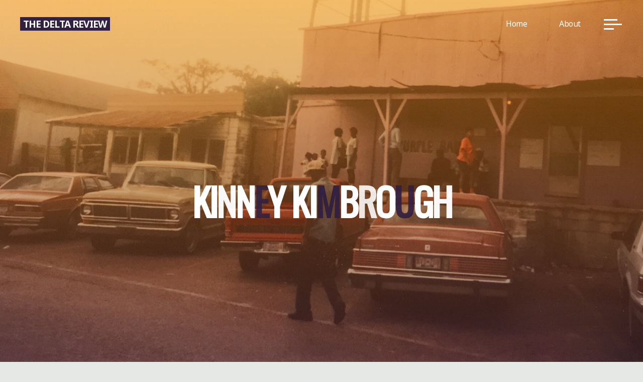

--- FILE ---
content_type: text/html; charset=UTF-8
request_url: http://thedeltareview.com/tag/kinney-kimbrough/
body_size: 26699
content:
<!DOCTYPE html>
<html lang="en">
<head>
<meta name="viewport" content="width=device-width, user-scalable=yes, initial-scale=1.0">
<meta http-equiv="X-UA-Compatible" content="IE=edge" /><meta charset="UTF-8">
<link rel="profile" href="http://gmpg.org/xfn/11">
<title>Kinney Kimbrough &#8211; the delta review</title>
<meta name='robots' content='max-image-preview:large' />
<link rel='dns-prefetch' href='//secure.gravatar.com' />
<link rel='dns-prefetch' href='//stats.wp.com' />
<link rel='dns-prefetch' href='//fonts.googleapis.com' />
<link rel='dns-prefetch' href='//v0.wordpress.com' />
<link rel='preconnect' href='//i0.wp.com' />
<link rel='preconnect' href='//c0.wp.com' />
<link rel="alternate" type="application/rss+xml" title="the delta review &raquo; Feed" href="http://thedeltareview.com/feed/" />
<link rel="alternate" type="application/rss+xml" title="the delta review &raquo; Comments Feed" href="http://thedeltareview.com/comments/feed/" />
<link rel="alternate" type="application/rss+xml" title="the delta review &raquo; Kinney Kimbrough Tag Feed" href="http://thedeltareview.com/tag/kinney-kimbrough/feed/" />
<style id='wp-img-auto-sizes-contain-inline-css'>
img:is([sizes=auto i],[sizes^="auto," i]){contain-intrinsic-size:3000px 1500px}
/*# sourceURL=wp-img-auto-sizes-contain-inline-css */
</style>
<style id='wp-emoji-styles-inline-css'>

	img.wp-smiley, img.emoji {
		display: inline !important;
		border: none !important;
		box-shadow: none !important;
		height: 1em !important;
		width: 1em !important;
		margin: 0 0.07em !important;
		vertical-align: -0.1em !important;
		background: none !important;
		padding: 0 !important;
	}
/*# sourceURL=wp-emoji-styles-inline-css */
</style>
<style id='wp-block-library-inline-css'>
:root{--wp-block-synced-color:#7a00df;--wp-block-synced-color--rgb:122,0,223;--wp-bound-block-color:var(--wp-block-synced-color);--wp-editor-canvas-background:#ddd;--wp-admin-theme-color:#007cba;--wp-admin-theme-color--rgb:0,124,186;--wp-admin-theme-color-darker-10:#006ba1;--wp-admin-theme-color-darker-10--rgb:0,107,160.5;--wp-admin-theme-color-darker-20:#005a87;--wp-admin-theme-color-darker-20--rgb:0,90,135;--wp-admin-border-width-focus:2px}@media (min-resolution:192dpi){:root{--wp-admin-border-width-focus:1.5px}}.wp-element-button{cursor:pointer}:root .has-very-light-gray-background-color{background-color:#eee}:root .has-very-dark-gray-background-color{background-color:#313131}:root .has-very-light-gray-color{color:#eee}:root .has-very-dark-gray-color{color:#313131}:root .has-vivid-green-cyan-to-vivid-cyan-blue-gradient-background{background:linear-gradient(135deg,#00d084,#0693e3)}:root .has-purple-crush-gradient-background{background:linear-gradient(135deg,#34e2e4,#4721fb 50%,#ab1dfe)}:root .has-hazy-dawn-gradient-background{background:linear-gradient(135deg,#faaca8,#dad0ec)}:root .has-subdued-olive-gradient-background{background:linear-gradient(135deg,#fafae1,#67a671)}:root .has-atomic-cream-gradient-background{background:linear-gradient(135deg,#fdd79a,#004a59)}:root .has-nightshade-gradient-background{background:linear-gradient(135deg,#330968,#31cdcf)}:root .has-midnight-gradient-background{background:linear-gradient(135deg,#020381,#2874fc)}:root{--wp--preset--font-size--normal:16px;--wp--preset--font-size--huge:42px}.has-regular-font-size{font-size:1em}.has-larger-font-size{font-size:2.625em}.has-normal-font-size{font-size:var(--wp--preset--font-size--normal)}.has-huge-font-size{font-size:var(--wp--preset--font-size--huge)}:root .has-text-align-center{text-align:center}:root .has-text-align-left{text-align:left}:root .has-text-align-right{text-align:right}.has-fit-text{white-space:nowrap!important}#end-resizable-editor-section{display:none}.aligncenter{clear:both}.items-justified-left{justify-content:flex-start}.items-justified-center{justify-content:center}.items-justified-right{justify-content:flex-end}.items-justified-space-between{justify-content:space-between}.screen-reader-text{word-wrap:normal!important;border:0;clip-path:inset(50%);height:1px;margin:-1px;overflow:hidden;padding:0;position:absolute;width:1px}.screen-reader-text:focus{background-color:#ddd;clip-path:none;color:#444;display:block;font-size:1em;height:auto;left:5px;line-height:normal;padding:15px 23px 14px;text-decoration:none;top:5px;width:auto;z-index:100000}html :where(.has-border-color){border-style:solid}html :where([style*=border-top-color]){border-top-style:solid}html :where([style*=border-right-color]){border-right-style:solid}html :where([style*=border-bottom-color]){border-bottom-style:solid}html :where([style*=border-left-color]){border-left-style:solid}html :where([style*=border-width]){border-style:solid}html :where([style*=border-top-width]){border-top-style:solid}html :where([style*=border-right-width]){border-right-style:solid}html :where([style*=border-bottom-width]){border-bottom-style:solid}html :where([style*=border-left-width]){border-left-style:solid}html :where(img[class*=wp-image-]){height:auto;max-width:100%}:where(figure){margin:0 0 1em}html :where(.is-position-sticky){--wp-admin--admin-bar--position-offset:var(--wp-admin--admin-bar--height,0px)}@media screen and (max-width:600px){html :where(.is-position-sticky){--wp-admin--admin-bar--position-offset:0px}}

/*# sourceURL=wp-block-library-inline-css */
</style><style id='wp-block-paragraph-inline-css'>
.is-small-text{font-size:.875em}.is-regular-text{font-size:1em}.is-large-text{font-size:2.25em}.is-larger-text{font-size:3em}.has-drop-cap:not(:focus):first-letter{float:left;font-size:8.4em;font-style:normal;font-weight:100;line-height:.68;margin:.05em .1em 0 0;text-transform:uppercase}body.rtl .has-drop-cap:not(:focus):first-letter{float:none;margin-left:.1em}p.has-drop-cap.has-background{overflow:hidden}:root :where(p.has-background){padding:1.25em 2.375em}:where(p.has-text-color:not(.has-link-color)) a{color:inherit}p.has-text-align-left[style*="writing-mode:vertical-lr"],p.has-text-align-right[style*="writing-mode:vertical-rl"]{rotate:180deg}
/*# sourceURL=http://thedeltareview.com/wp-content/plugins/gutenberg/build/styles/block-library/paragraph/style.min.css */
</style>
<style id='global-styles-inline-css'>
:root{--wp--preset--aspect-ratio--square: 1;--wp--preset--aspect-ratio--4-3: 4/3;--wp--preset--aspect-ratio--3-4: 3/4;--wp--preset--aspect-ratio--3-2: 3/2;--wp--preset--aspect-ratio--2-3: 2/3;--wp--preset--aspect-ratio--16-9: 16/9;--wp--preset--aspect-ratio--9-16: 9/16;--wp--preset--color--black: #000000;--wp--preset--color--cyan-bluish-gray: #abb8c3;--wp--preset--color--white: #ffffff;--wp--preset--color--pale-pink: #f78da7;--wp--preset--color--vivid-red: #cf2e2e;--wp--preset--color--luminous-vivid-orange: #ff6900;--wp--preset--color--luminous-vivid-amber: #fcb900;--wp--preset--color--light-green-cyan: #7bdcb5;--wp--preset--color--vivid-green-cyan: #00d084;--wp--preset--color--pale-cyan-blue: #8ed1fc;--wp--preset--color--vivid-cyan-blue: #0693e3;--wp--preset--color--vivid-purple: #9b51e0;--wp--preset--color--accent-1: #332142;--wp--preset--color--accent-2: #f18f01;--wp--preset--color--headings: #2d3142;--wp--preset--color--sitetext: #2d3142;--wp--preset--color--sitebg: #FFFFFF;--wp--preset--gradient--vivid-cyan-blue-to-vivid-purple: linear-gradient(135deg,rgb(6,147,227) 0%,rgb(155,81,224) 100%);--wp--preset--gradient--light-green-cyan-to-vivid-green-cyan: linear-gradient(135deg,rgb(122,220,180) 0%,rgb(0,208,130) 100%);--wp--preset--gradient--luminous-vivid-amber-to-luminous-vivid-orange: linear-gradient(135deg,rgb(252,185,0) 0%,rgb(255,105,0) 100%);--wp--preset--gradient--luminous-vivid-orange-to-vivid-red: linear-gradient(135deg,rgb(255,105,0) 0%,rgb(207,46,46) 100%);--wp--preset--gradient--very-light-gray-to-cyan-bluish-gray: linear-gradient(135deg,rgb(238,238,238) 0%,rgb(169,184,195) 100%);--wp--preset--gradient--cool-to-warm-spectrum: linear-gradient(135deg,rgb(74,234,220) 0%,rgb(151,120,209) 20%,rgb(207,42,186) 40%,rgb(238,44,130) 60%,rgb(251,105,98) 80%,rgb(254,248,76) 100%);--wp--preset--gradient--blush-light-purple: linear-gradient(135deg,rgb(255,206,236) 0%,rgb(152,150,240) 100%);--wp--preset--gradient--blush-bordeaux: linear-gradient(135deg,rgb(254,205,165) 0%,rgb(254,45,45) 50%,rgb(107,0,62) 100%);--wp--preset--gradient--luminous-dusk: linear-gradient(135deg,rgb(255,203,112) 0%,rgb(199,81,192) 50%,rgb(65,88,208) 100%);--wp--preset--gradient--pale-ocean: linear-gradient(135deg,rgb(255,245,203) 0%,rgb(182,227,212) 50%,rgb(51,167,181) 100%);--wp--preset--gradient--electric-grass: linear-gradient(135deg,rgb(202,248,128) 0%,rgb(113,206,126) 100%);--wp--preset--gradient--midnight: linear-gradient(135deg,rgb(2,3,129) 0%,rgb(40,116,252) 100%);--wp--preset--font-size--small: 10px;--wp--preset--font-size--medium: 20px;--wp--preset--font-size--large: 25px;--wp--preset--font-size--x-large: 42px;--wp--preset--font-size--normal: 16px;--wp--preset--font-size--larger: 40px;--wp--preset--spacing--20: 0.44rem;--wp--preset--spacing--30: 0.67rem;--wp--preset--spacing--40: 1rem;--wp--preset--spacing--50: 1.5rem;--wp--preset--spacing--60: 2.25rem;--wp--preset--spacing--70: 3.38rem;--wp--preset--spacing--80: 5.06rem;--wp--preset--shadow--natural: 6px 6px 9px rgba(0, 0, 0, 0.2);--wp--preset--shadow--deep: 12px 12px 50px rgba(0, 0, 0, 0.4);--wp--preset--shadow--sharp: 6px 6px 0px rgba(0, 0, 0, 0.2);--wp--preset--shadow--outlined: 6px 6px 0px -3px rgb(255, 255, 255), 6px 6px rgb(0, 0, 0);--wp--preset--shadow--crisp: 6px 6px 0px rgb(0, 0, 0);}:where(body) { margin: 0; }:where(.is-layout-flex){gap: 0.5em;}:where(.is-layout-grid){gap: 0.5em;}body .is-layout-flex{display: flex;}.is-layout-flex{flex-wrap: wrap;align-items: center;}.is-layout-flex > :is(*, div){margin: 0;}body .is-layout-grid{display: grid;}.is-layout-grid > :is(*, div){margin: 0;}body{padding-top: 0px;padding-right: 0px;padding-bottom: 0px;padding-left: 0px;}a:where(:not(.wp-element-button)){text-decoration: underline;}:root :where(.wp-element-button, .wp-block-button__link){background-color: #32373c;border-width: 0;color: #fff;font-family: inherit;font-size: inherit;font-style: inherit;font-weight: inherit;letter-spacing: inherit;line-height: inherit;padding-top: calc(0.667em + 2px);padding-right: calc(1.333em + 2px);padding-bottom: calc(0.667em + 2px);padding-left: calc(1.333em + 2px);text-decoration: none;text-transform: inherit;}.has-black-color{color: var(--wp--preset--color--black) !important;}.has-cyan-bluish-gray-color{color: var(--wp--preset--color--cyan-bluish-gray) !important;}.has-white-color{color: var(--wp--preset--color--white) !important;}.has-pale-pink-color{color: var(--wp--preset--color--pale-pink) !important;}.has-vivid-red-color{color: var(--wp--preset--color--vivid-red) !important;}.has-luminous-vivid-orange-color{color: var(--wp--preset--color--luminous-vivid-orange) !important;}.has-luminous-vivid-amber-color{color: var(--wp--preset--color--luminous-vivid-amber) !important;}.has-light-green-cyan-color{color: var(--wp--preset--color--light-green-cyan) !important;}.has-vivid-green-cyan-color{color: var(--wp--preset--color--vivid-green-cyan) !important;}.has-pale-cyan-blue-color{color: var(--wp--preset--color--pale-cyan-blue) !important;}.has-vivid-cyan-blue-color{color: var(--wp--preset--color--vivid-cyan-blue) !important;}.has-vivid-purple-color{color: var(--wp--preset--color--vivid-purple) !important;}.has-accent-1-color{color: var(--wp--preset--color--accent-1) !important;}.has-accent-2-color{color: var(--wp--preset--color--accent-2) !important;}.has-headings-color{color: var(--wp--preset--color--headings) !important;}.has-sitetext-color{color: var(--wp--preset--color--sitetext) !important;}.has-sitebg-color{color: var(--wp--preset--color--sitebg) !important;}.has-black-background-color{background-color: var(--wp--preset--color--black) !important;}.has-cyan-bluish-gray-background-color{background-color: var(--wp--preset--color--cyan-bluish-gray) !important;}.has-white-background-color{background-color: var(--wp--preset--color--white) !important;}.has-pale-pink-background-color{background-color: var(--wp--preset--color--pale-pink) !important;}.has-vivid-red-background-color{background-color: var(--wp--preset--color--vivid-red) !important;}.has-luminous-vivid-orange-background-color{background-color: var(--wp--preset--color--luminous-vivid-orange) !important;}.has-luminous-vivid-amber-background-color{background-color: var(--wp--preset--color--luminous-vivid-amber) !important;}.has-light-green-cyan-background-color{background-color: var(--wp--preset--color--light-green-cyan) !important;}.has-vivid-green-cyan-background-color{background-color: var(--wp--preset--color--vivid-green-cyan) !important;}.has-pale-cyan-blue-background-color{background-color: var(--wp--preset--color--pale-cyan-blue) !important;}.has-vivid-cyan-blue-background-color{background-color: var(--wp--preset--color--vivid-cyan-blue) !important;}.has-vivid-purple-background-color{background-color: var(--wp--preset--color--vivid-purple) !important;}.has-accent-1-background-color{background-color: var(--wp--preset--color--accent-1) !important;}.has-accent-2-background-color{background-color: var(--wp--preset--color--accent-2) !important;}.has-headings-background-color{background-color: var(--wp--preset--color--headings) !important;}.has-sitetext-background-color{background-color: var(--wp--preset--color--sitetext) !important;}.has-sitebg-background-color{background-color: var(--wp--preset--color--sitebg) !important;}.has-black-border-color{border-color: var(--wp--preset--color--black) !important;}.has-cyan-bluish-gray-border-color{border-color: var(--wp--preset--color--cyan-bluish-gray) !important;}.has-white-border-color{border-color: var(--wp--preset--color--white) !important;}.has-pale-pink-border-color{border-color: var(--wp--preset--color--pale-pink) !important;}.has-vivid-red-border-color{border-color: var(--wp--preset--color--vivid-red) !important;}.has-luminous-vivid-orange-border-color{border-color: var(--wp--preset--color--luminous-vivid-orange) !important;}.has-luminous-vivid-amber-border-color{border-color: var(--wp--preset--color--luminous-vivid-amber) !important;}.has-light-green-cyan-border-color{border-color: var(--wp--preset--color--light-green-cyan) !important;}.has-vivid-green-cyan-border-color{border-color: var(--wp--preset--color--vivid-green-cyan) !important;}.has-pale-cyan-blue-border-color{border-color: var(--wp--preset--color--pale-cyan-blue) !important;}.has-vivid-cyan-blue-border-color{border-color: var(--wp--preset--color--vivid-cyan-blue) !important;}.has-vivid-purple-border-color{border-color: var(--wp--preset--color--vivid-purple) !important;}.has-accent-1-border-color{border-color: var(--wp--preset--color--accent-1) !important;}.has-accent-2-border-color{border-color: var(--wp--preset--color--accent-2) !important;}.has-headings-border-color{border-color: var(--wp--preset--color--headings) !important;}.has-sitetext-border-color{border-color: var(--wp--preset--color--sitetext) !important;}.has-sitebg-border-color{border-color: var(--wp--preset--color--sitebg) !important;}.has-vivid-cyan-blue-to-vivid-purple-gradient-background{background: var(--wp--preset--gradient--vivid-cyan-blue-to-vivid-purple) !important;}.has-light-green-cyan-to-vivid-green-cyan-gradient-background{background: var(--wp--preset--gradient--light-green-cyan-to-vivid-green-cyan) !important;}.has-luminous-vivid-amber-to-luminous-vivid-orange-gradient-background{background: var(--wp--preset--gradient--luminous-vivid-amber-to-luminous-vivid-orange) !important;}.has-luminous-vivid-orange-to-vivid-red-gradient-background{background: var(--wp--preset--gradient--luminous-vivid-orange-to-vivid-red) !important;}.has-very-light-gray-to-cyan-bluish-gray-gradient-background{background: var(--wp--preset--gradient--very-light-gray-to-cyan-bluish-gray) !important;}.has-cool-to-warm-spectrum-gradient-background{background: var(--wp--preset--gradient--cool-to-warm-spectrum) !important;}.has-blush-light-purple-gradient-background{background: var(--wp--preset--gradient--blush-light-purple) !important;}.has-blush-bordeaux-gradient-background{background: var(--wp--preset--gradient--blush-bordeaux) !important;}.has-luminous-dusk-gradient-background{background: var(--wp--preset--gradient--luminous-dusk) !important;}.has-pale-ocean-gradient-background{background: var(--wp--preset--gradient--pale-ocean) !important;}.has-electric-grass-gradient-background{background: var(--wp--preset--gradient--electric-grass) !important;}.has-midnight-gradient-background{background: var(--wp--preset--gradient--midnight) !important;}.has-small-font-size{font-size: var(--wp--preset--font-size--small) !important;}.has-medium-font-size{font-size: var(--wp--preset--font-size--medium) !important;}.has-large-font-size{font-size: var(--wp--preset--font-size--large) !important;}.has-x-large-font-size{font-size: var(--wp--preset--font-size--x-large) !important;}.has-normal-font-size{font-size: var(--wp--preset--font-size--normal) !important;}.has-larger-font-size{font-size: var(--wp--preset--font-size--larger) !important;}
/*# sourceURL=global-styles-inline-css */
</style>

<style id='classic-theme-styles-inline-css'>
.wp-block-button__link{background-color:#32373c;border-radius:9999px;box-shadow:none;color:#fff;font-size:1.125em;padding:calc(.667em + 2px) calc(1.333em + 2px);text-decoration:none}.wp-block-file__button{background:#32373c;color:#fff}.wp-block-accordion-heading{margin:0}.wp-block-accordion-heading__toggle{background-color:inherit!important;color:inherit!important}.wp-block-accordion-heading__toggle:not(:focus-visible){outline:none}.wp-block-accordion-heading__toggle:focus,.wp-block-accordion-heading__toggle:hover{background-color:inherit!important;border:none;box-shadow:none;color:inherit;padding:var(--wp--preset--spacing--20,1em) 0;text-decoration:none}.wp-block-accordion-heading__toggle:focus-visible{outline:auto;outline-offset:0}
/*# sourceURL=http://thedeltareview.com/wp-content/plugins/gutenberg/build/styles/block-library/classic.min.css */
</style>
<link rel='stylesheet' id='bravada-main-css' href='http://thedeltareview.com/wp-content/themes/bravada/style.css?ver=1.2.0' media='all' />
<style id='bravada-main-inline-css'>
 body:not(.bravada-landing-page) #container, #colophon-inside, .footer-inside, #breadcrumbs-container-inside { margin: 0 auto; max-width: 1240px; } body:not(.bravada-landing-page) #container { max-width: calc( 1240px - 4em ); } #primary { width: 320px; } #secondary { width: 320px; } #container.one-column .main { width: 100%; } #container.two-columns-right #secondary { float: right; } #container.two-columns-right .main, .two-columns-right #breadcrumbs { width: calc( 100% - 320px ); float: left; } #container.two-columns-left #primary { float: left; } #container.two-columns-left .main, .two-columns-left #breadcrumbs { width: calc( 100% - 320px ); float: right; } #container.three-columns-right #primary, #container.three-columns-left #primary, #container.three-columns-sided #primary { float: left; } #container.three-columns-right #secondary, #container.three-columns-left #secondary, #container.three-columns-sided #secondary { float: left; } #container.three-columns-right #primary, #container.three-columns-left #secondary { margin-left: 0%; margin-right: 0%; } #container.three-columns-right .main, .three-columns-right #breadcrumbs { width: calc( 100% - 640px ); float: left; } #container.three-columns-left .main, .three-columns-left #breadcrumbs { width: calc( 100% - 640px ); float: right; } #container.three-columns-sided #secondary { float: right; } #container.three-columns-sided .main, .three-columns-sided #breadcrumbs { width: calc( 100% - 640px ); float: right; } .three-columns-sided #breadcrumbs { margin: 0 calc( 0% + 320px ) 0 -1920px; } html { font-family: Noto Sans; font-size: 16px; font-weight: 400; line-height: 1.8; ; } #site-title { font-family: Noto Sans; font-size: 1.2em; font-weight: 700; } #site-text { text-transform: uppercase; } nav#mobile-menu #mobile-nav a { font-family: Noto Sans; font-size: 2.5em; font-weight: 700; font-size: clamp(1.3rem, 5vw, 2.5em); text-transform: uppercase; } nav#mobile-menu #mobile-nav ul.sub-menu a { font-size: clamp(1.1rem, 4vw, 2em); } nav#mobile-menu input[type=search] { font-family: Noto Sans; } .widget-title, #comments-title, #reply-title, .related-posts .related-main-title, .main .author-info .page-title { font-family: Noto Sans; font-size: 1.1em; font-weight: 700; line-height: 2; margin-bottom: 0.5em; text-transform: uppercase; } .widget-title::after, #comments-title::after, #reply-title::after, .related-posts .related-main-title::after { margin-bottom: 0.5em; } .widget-container { font-family: Noto Sans; font-size: 1em; font-weight: 400; } .widget-container ul li { line-height: 1.8; ; } .entry-title, .main .page-title { font-family: Noto Sans; font-size: 1.7em; font-weight: 900; ; } body:not(.single) .entry-meta > span { font-family: Noto Sans; font-size: 1em; font-weight: 300; text-transform: none; } /* single post titles/metas */ #header-page-title .entry-title, .singular-title, .lp-staticslider .staticslider-caption-title, .seriousslider-theme .seriousslider-caption-title { font-family: Oswald; font-size: 6em; font-weight: 900; font-size: clamp(3em, 6vw, 6em ); line-height: 1.15; text-transform: uppercase; } .single .entry-meta > span { font-family: Muli; font-size: 0.9em; font-weight: 300; ; } h1 { font-size: 2.33em; } h2 { font-size: 2.06em; } h3 { font-size: 1.79em; } h4 { font-size: 1.52em; } h5 { font-size: 1.25em; } h6 { font-size: 0.98em; } h1, h2, h3, h4 { font-family: Noto Sans; font-weight: 900; text-transform: uppercase; } .entry-content h1, .entry-summary h1, .entry-content h2, .entry-summary h2, .entry-content h3, .entry-summary h3, .entry-content h4, .entry-summary h4, .entry-content h5, .entry-summary h5, .entry-content h6, .entry-summary h6 { line-height: 1.2; margin-bottom: 0.5em; } .lp-section-header .lp-section-desc, .lp-box-title, .lp-tt-title, #nav-fixed a + a, #nav-below span, .lp-blocks.lp-blocks1 .lp-block .lp-block-readmore { font-family: Noto Sans; } .lp-section-header .lp-section-title { font-family: Noto Sans; } blockquote cite { font-family: Noto Sans; } :root { --bravada-accent-1: #332142; --bravada-accent-2: #f18f01; } .bravada-accent-1 { color: #332142; } .bravada-accent-2 { color: #f18f01; } .bravada-accent-1-bg { background-color: #332142; } .bravada-accent-2-bg { background-color: #f18f01; } body { color: #2d3142; background-color: #e6e8e6; } .lp-staticslider .staticslider-caption-text a { color: #FFFFFF; } #site-header-main, .menu-search-animated .searchform input[type="search"], #access .menu-search-animated .searchform, .site-header-bottom-fixed, .bravada-over-menu .site-header-bottom.header-fixed .site-header-bottom-fixed { background-color: #FFFFFF; } .bravada-over-menu .site-header-bottom-fixed { background: transparent; } .bravada-over-menu .header-fixed.site-header-bottom #site-title a, .bravada-over-menu .header-fixed.site-header-bottom #site-description { color: #332142; } .bravada-over-menu #site-title a, .bravada-over-menu #site-description, .bravada-over-menu #access > div > ul > li, .bravada-over-menu #access > div > ul > li > a, .bravada-over-menu .site-header-bottom:not(.header-fixed) #nav-toggle, #breadcrumbs-container span, #breadcrumbs-container a, #breadcrumbs-container i { color: #FFFFFF; } #bmobile #site-title a { color: #332142; } #site-title a::before { background: #332142; } body:not(.bravada-over-menu) .site-header-bottom #site-title a::before, .bravada-over-menu .header-fixed.site-header-bottom #site-title a::before { background: #f18f01; } body:not(.bravada-over-menu) .site-header-bottom #site-title a:hover { color: #332142; } #site-title a:hover::before { background: #f18f01; } #access > div > ul > li, #access > div > ul > li > a, .bravada-over-menu .header-fixed.site-header-bottom #access > div > ul > li:not([class*='current']), .bravada-over-menu .header-fixed.site-header-bottom #access > div > ul > li:not([class*='current']) > a { color: #444444; } .hamburger span { background-color: #444444; } #mobile-menu, nav#mobile-menu #mobile-nav a { color: #FFFFFF; } nav#mobile-menu #mobile-nav > li.current_page_item > a, nav#mobile-menu #mobile-nav > li.current-menu-item > a, nav#mobile-menu #mobile-nav > li.current_page_ancestor > a, nav#mobile-menu #mobile-nav > li.current-menu-ancestor > a, nav#mobile-menu #mobile-nav a:hover { color: #332142; } nav#mobile-menu { color: #FFFFFF; background-color: #40436b; } #mobile-nav .searchform input[type="search"] { border-color: #FFFFFF; } .burgermenu-active.bravada-over-menu .site-header-bottom.header-fixed .site-header-bottom-fixed { background-color: transparent; } .burgermenu-active.bravada-over-menu .site-header-bottom .hamburger span { background-color: #FFFFFF; } .bravada-over-menu:not(.burgermenu-active) .site-header-bottom:not(.header-fixed) .hamburger span { background-color: #FFFFFF; } .bravada-over-menu .header-fixed.site-header-bottom .side-section-element.widget_cryout_socials a:hover::before, .side-section-element.widget_cryout_socials a:hover::before { color: #FFFFFF; } #access ul.sub-menu li a, #access ul.children li a, .topmenu ul li a { color: #FFFFFF; } #access ul.sub-menu li a, #access ul.children li a { background-color: #40436b; } #access ul.sub-menu li a:hover, #access ul.children li a:hover { color: #332142; } #access > div > ul > li.current_page_item > a, #access > div > ul > li.current-menu-item > a, #access > div > ul > li.current_page_ancestor > a, #access > div > ul > li.current-menu-ancestor > a, .bravada-over-menu .header-fixed.site-header-bottom #access > div > ul > li > a { color: #343957; } #access ul.children > li.current_page_item > a, #access ul.sub-menu > li.current-menu-item > a, #access ul.children > li.current_page_ancestor > a, #access ul.sub-menu > li.current-menu-ancestor > a { opacity: 0.95; } #access > div > ul ul > li a:not(:only-child)::after { border-left-color: #40436b; } #access > div > ul > li > ul::before { border-bottom-color: #40436b; } #access ul li.special1 > a { background-color: #f0f0f0; } #access ul li.special2 > a { background-color: #444444; color: #FFFFFF; } #access ul li.accent1 > a { background-color: #332142; color: #FFFFFF; } #access ul li.accent2 > a { background-color: #f18f01; color: #FFFFFF; } #access ul li.accent1 > a:hover, #access ul li.accent2 > a:hover { color: #FFFFFF; } #access > div > ul > li.accent1 > a > span::before, #access > div > ul > li.accent2 > a > span::before { background-color: #FFFFFF; } article.hentry, body:not(.blog):not(.page-template-template-blog):not(.archive):not(.search) #container:not(.bravada-landing-page) .main, body.bravada-boxed-layout:not(.bravada-landing-page) #container { background-color: #FFFFFF; } .pagination span { color: #f18f01; } .pagination a:hover { background-color: #332142; color: #FFFFFF; } #header-overlay, .lp-staticslider::after, .seriousslider-theme .item::after { background-color: #f18f01; background: -webkit-linear-gradient( 90deg, #f18f01 0%, #332142 100%); background: linear-gradient( 180deg, #f18f01 0%, #332142 100%); opacity: 0.5; pointer-events: none; } #header-page-title #header-page-title-inside, #header-page-title .entry-title, #header-page-title .entry-meta span, #header-page-title .entry-meta a, #header-page-title .entry-meta time, #header-page-title .entry-meta .icon-metas::before, #header-page-title .byline, #header-page-title #breadcrumbs-nav, .lp-staticslider .staticslider-caption-inside, .seriousslider-theme .seriousslider-caption-inside { color: #FFFFFF; } #colophon, #footer { background-color: #000000; color: #969696; } .post-thumbnail-container .featured-image-overlay::before { background-color: #332142; background: -webkit-gradient(linear, left top, left bottom, from(#332142), to(#f18f01)); background: linear-gradient(to bottom, #332142, #f18f01); } .post-thumbnail-container .featured-image-overlay::after { background-color: #332142; background: -webkit-gradient(linear, left top, left bottom, from(#332142), to(#f18f01)); background: linear-gradient(to bottom, #f18f01, #332142); } .main #content-masonry .post-thumbnail-container:hover + .entry-after-image .entry-title a { color: #332142; } @media (max-width: 720px) { .bravada-magazine-one .main #content-masonry .post-thumbnail-container + .entry-after-image { background-color: #FFFFFF; } } .entry-title a:active, .entry-title a:hover { color: #332142; } span.entry-format { color: #332142; } .main #content-masonry .format-link .entry-content a { background-color: #332142; color: #FFFFFF; } .main #content-masonry .format-link::after { color: #FFFFFF; } .cryout article.hentry.format-image, .cryout article.hentry.format-audio, .cryout article.hentry.format-video { background-color: #ffffff; } .format-aside, .format-quote { border-color: #eeeeee; } .single .author-info { border-color: #eeeeee; } .entry-content h5, .entry-content h6, .lp-text-content h5, .lp-text-content h6 { color: #f18f01; } .entry-content blockquote::before, .entry-content blockquote::after { color: rgba(45,49,66,0.2); } .entry-content h1, .entry-content h2, .entry-content h3, .entry-content h4, .lp-text-content h1, .lp-text-content h2, .lp-text-content h3, .lp-text-content h4 { color: #2d3142; } .entry-title, .page-title { color: #332142; } a { color: #332142; } a:hover, .widget-area a, .entry-meta span a:hover, .comments-link a { color: #f18f01; } .comments-link a:hover, .widget-area a:hover { color: #332142; } .socials a::before, .socials a:hover::before { color: #332142; } .socials a::after, .socials a:hover::after { color: #f18f01; } .bravada-normalizedtags #content .tagcloud a { color: #FFFFFF; background-color: #332142; } .bravada-normalizedtags #content .tagcloud a:hover { background-color: #f18f01; } #nav-fixed i { background-color: #dbdbdb; } #nav-fixed .nav-next:hover i, #nav-fixed .nav-previous:hover i { background-color: #f18f01; } #nav-fixed a:hover + a, #nav-fixed a + a:hover { background-color: rgba(241,143,1,1); } #nav-fixed i, #nav-fixed span { color: #FFFFFF; } button#toTop i::before { color: #332142; } button#toTop i::after { color: #f18f01; } @media (max-width: 800px) { .cryout #footer-bottom .footer-inside { padding-top: 2.5em; } .cryout .footer-inside a#toTop { background-color: #332142; color: #e6e8e6; } .cryout .footer-inside a#toTop:hover { opacity: 0.8;} } .entry-meta .icon-metas:before { color: #000000; } #site-title span a::before { width: calc(100% - 1em); } .bravada-caption-one .main .wp-caption .wp-caption-text { border-bottom-color: #eeeeee; } .bravada-caption-two .main .wp-caption .wp-caption-text { background-color: #f5f5f5; } .bravada-image-one .entry-content img[class*="align"], .bravada-image-one .entry-summary img[class*="align"], .bravada-image-two .entry-content img[class*='align'], .bravada-image-two .entry-summary img[class*='align'] { border-color: #eeeeee; } .bravada-image-five .entry-content img[class*='align'], .bravada-image-five .entry-summary img[class*='align'] { border-color: #332142; } .entry-summary .excerpt-fade { background-image: linear-gradient(to left, #FFFFFF, transparent); } /* diffs */ span.edit-link a.post-edit-link, span.edit-link a.post-edit-link:hover, span.edit-link .icon-edit:before { color: #2d3142; } .searchform { border-color: #ebebeb; } .entry-meta span, .entry-meta a, .entry-utility span, .entry-utility a, .entry-meta time, #breadcrumbs-nav { color: #00000b; } .main #content-masonry .post-thumbnail-container span.bl_categ, .main #content-masonry .post-thumbnail-container .comments-link { background-color: #FFFFFF; } .footermenu ul li span.sep { color: #332142; } .entry-meta a::after, .entry-utility a::after { background: #f18f01; } #header-page-title .category-metas a { color: #332142; } .entry-meta .author:hover .avatar { border-color: #332142; } .animated-title span.cry-single.animated-letter, .animated-title span.cry-double.animated-letter { color: #332142; } span.entry-sticky { color: #f18f01; } #commentform { } code, #nav-below .nav-previous a::before, #nav-below .nav-next a::before { background-color: #eeeeee; } #nav-below .nav-previous::after, #nav-below .nav-next::after { background-color: #332142; } pre, .comment-author { border-color: #eeeeee; } .commentlist .comment-area, .commentlist .pingback { border-color: #f3f3f3; } .commentlist img.avatar { background-color: #FFFFFF; } .comment-meta a { color: #000000; } .commentlist .reply a, .commentlist .author-name, .commentlist .author-name a { background-color: #332142; color: #FFFFFF; } .commentlist .reply a:hover { background-color: #f18f01; } select, input[type], textarea { color: #2d3142; background-color: #f5f5f5; } .sidey select { background-color: #FFFFFF; } .searchform .searchsubmit { background: #332142; } .searchform:hover .searchsubmit { background: #f18f01; } .searchform input[type="search"], .searchform input[type="search"]:hover, .searchform input[type="search"]:focus { background-color: #FFFFFF; } input[type]:hover, textarea:hover, select:hover, input[type]:focus, textarea:focus, select:focus { border-color: #dcdcdc; } button, input[type="button"], input[type="submit"], input[type="reset"] { background-color: #332142; color: #FFFFFF; } button:hover, input[type="button"]:hover, input[type="submit"]:hover, input[type="reset"]:hover { background-color: #f18f01; } .comment-form-author input, .comment-form-email input, .comment-form-url input, .comment-form-comment textarea { background-color: #f0f0f0; } .comment-form-author input:hover, .comment-form-email input:hover, .comment-form-url input:hover, .comment-form-comment textarea:hover, .comment-form-author input:focus, .comment-form-email input:focus, .comment-form-url input:focus, .comment-form-comment textarea:focus { background-color: #332142; color: #FFFFFF; } .comment-form-author, .comment-form-email { border-color: #FFFFFF; } hr { background-color: #f0f0f0; } .cryout-preloader-inside .bounce1 { background-color: #332142; } .cryout-preloader-inside .bounce2 { background-color: #f18f01; } .page-header.pad-container { background-color: #FFFFFF; } /* gutenberg */ .wp-block-image.alignwide { margin-left: calc( ( 0% + 4em ) * -1 ); margin-right: calc( ( 0% + 4em ) * -1 ); } .wp-block-image.alignwide img { width: calc( 100% + 8em ); max-width: calc( 100% + 8em ); } .has-accent-1-color, .has-accent-1-color:hover { color: #332142; } .has-accent-2-color, .has-accent-2-color:hover { color: #f18f01; } .has-headings-color, .has-headings-color:hover { color: #2d3142; } .has-sitetext-color, .has-sitetext-color:hover { color: #2d3142; } .has-sitebg-color, .has-sitebg-color:hover { color: #FFFFFF; } .has-accent-1-background-color { background-color: #332142; } .has-accent-2-background-color { background-color: #f18f01; } .has-headings-background-color { background-color: #2d3142; } .has-sitetext-background-color { background-color: #2d3142; } .has-sitebg-background-color { background-color: #FFFFFF; } .has-small-font-size { font-size: 13px; } .has-regular-font-size { font-size: 16px; } .has-large-font-size { font-size: 19px; } .has-larger-font-size { font-size: 23px; } .has-huge-font-size { font-size: 23px; } /* woocommerce */ .woocommerce-thumbnail-container .woocommerce-buttons-container a, .woocommerce-page #respond input#submit.alt, .woocommerce a.button.alt, .woocommerce-page button.button.alt, .woocommerce input.button.alt, .woocommerce #respond input#submit, .woocommerce a.button, .woocommerce button.button, .woocommerce input.button { } .woocommerce ul.products li.product .woocommerce-loop-category__title, .woocommerce ul.products li.product .woocommerce-loop-product__title, .woocommerce ul.products li.product h3, .woocommerce div.product .product_title, .woocommerce .woocommerce-tabs h2 { font-family: Noto Sans; } .woocommerce ul.products li.product .woocommerce-loop-category__title, .woocommerce ul.products li.product .woocommerce-loop-product__title, .woocommerce ul.products li.product h3, .woocommerce .star-rating { color: #f18f01; } .woocommerce #respond input#submit, .woocommerce a.button, .woocommerce button.button, .woocommerce input.button { background-color: #332142; color: #FFFFFF; line-height: 1.8; } .woocommerce #respond input#submit:hover, .woocommerce a.button:hover, .woocommerce button.button:hover, .woocommerce input.button:hover { background-color: #f18f01; color: #FFFFFF; } .woocommerce-page #respond input#submit.alt, .woocommerce a.button.alt, .woocommerce-page button.button.alt, .woocommerce input.button.alt { color: #332142; line-height: 1.8; } .woocommerce-page #respond input#submit.alt::after, .woocommerce a.button.alt::after, .woocommerce-page button.button.alt::after, .woocommerce input.button.alt::after { content: ""; position: absolute; left: 0; top: 0; width: 100%; height: 100%; outline: 2px solid; -webkit-transition: .3s ease all; transition: .3s ease all; } .woocommerce-page #respond input#submit.alt:hover::after, .woocommerce a.button.alt:hover::after, .woocommerce-page button.button.alt:hover::after, .woocommerce input.button.alt:hover::after { opacity: 0; -webkit-transform: scale(1.2, 1.4); transform: scale(1.2, 1.4); } .woocommerce-page #respond input#submit.alt:hover, .woocommerce a.button.alt:hover, .woocommerce-page button.button.alt:hover, .woocommerce input.button.alt:hover { color: #f18f01; } .woocommerce div.product .woocommerce-tabs ul.tabs li.active { border-bottom-color: #FFFFFF; } .woocommerce #respond input#submit.alt.disabled, .woocommerce #respond input#submit.alt.disabled:hover, .woocommerce #respond input#submit.alt:disabled, .woocommerce #respond input#submit.alt:disabled:hover, .woocommerce #respond input#submit.alt[disabled]:disabled, .woocommerce #respond input#submit.alt[disabled]:disabled:hover, .woocommerce a.button.alt.disabled, .woocommerce a.button.alt.disabled:hover, .woocommerce a.button.alt:disabled, .woocommerce a.button.alt:disabled:hover, .woocommerce a.button.alt[disabled]:disabled, .woocommerce a.button.alt[disabled]:disabled:hover, .woocommerce button.button.alt.disabled, .woocommerce button.button.alt.disabled:hover, .woocommerce button.button.alt:disabled, .woocommerce button.button.alt:disabled:hover, .woocommerce button.button.alt[disabled]:disabled, .woocommerce button.button.alt[disabled]:disabled:hover, .woocommerce input.button.alt.disabled, .woocommerce input.button.alt.disabled:hover, .woocommerce input.button.alt:disabled, .woocommerce input.button.alt:disabled:hover, .woocommerce input.button.alt[disabled]:disabled, .woocommerce input.button.alt[disabled]:disabled:hover { background-color: #f18f01; color: #fff; } .woocommerce div.product .product_title, .woocommerce ul.products li.product .price, .woocommerce div.product p.price, .woocommerce div.product span.price { color: #f18f01} .woocommerce .quantity .qty { background-color: #eeeeee; } .woocommerce-checkout #payment { background: #f5f5f5; } .woocommerce .widget_price_filter .ui-slider .ui-slider-handle { background: #f18f01; } .woocommerce div.product .products > h2, .woocommerce .cart-collaterals h2 { font-family: Noto Sans; font-size: 1.1em; font-weight: 700; line-height: 2; text-transform: uppercase; } .woocommerce div.product .products > h2::after, .woocommerce .cart-collaterals h2::after { background-color: #332142 ; } .main .entry-content, .main .entry-summary { text-align: inherit; } .main p, .main ul, .main ol, .main dd, .main pre, .main hr { margin-bottom: 1em; } .main .entry-content p { text-indent: 0em; } .main a.post-featured-image { background-position: center center; } #header-widget-area { width: 33%; right: 10px; } .bravada-striped-table .main thead th, .bravada-bordered-table .main thead th, .bravada-striped-table .main td, .bravada-striped-table .main th, .bravada-bordered-table .main th, .bravada-bordered-table .main td { border-color: #e9e9e9; } .bravada-clean-table .main th, .bravada-striped-table .main tr:nth-child(even) td, .bravada-striped-table .main tr:nth-child(even) th { background-color: #f8f8f8; } .bravada-cropped-featured .main .post-thumbnail-container { height: 300px; } .bravada-responsive-featured .main .post-thumbnail-container { max-height: 300px; height: auto; } article.hentry .article-inner, #content-masonry article.hentry .article-inner { padding: 0%; } .site-header-bottom { height:75px; } .site-header-bottom .site-header-inside { height:75px; } .menu-search-animated, .menu-burger, #sheader-container, .identity, #nav-toggle { height: 75px; line-height: 75px; } #access div > ul > li > a, #access ul li[class*="icon"]::before { line-height:75px; } nav#mobile-menu { padding-top: 85px; } body.admin-bar nav#mobile-menu { padding-top: 117px; } #branding { height: 75px; } .bravada-responsive-headerimage #masthead #header-image-main-inside { max-height: 800px; } .bravada-cropped-headerimage #masthead #header-image-main-inside { height: 800px; } #header-widget-area { top: 85px; } .bravada-landing-page .lp-blocks-inside, .bravada-landing-page .lp-boxes-inside, .bravada-landing-page .lp-text-inside, .bravada-landing-page .lp-posts-inside, .bravada-landing-page .lp-page-inside, .bravada-landing-page .lp-section-header, .bravada-landing-page .content-widget { max-width: 1240px; } @media (min-width: 960px) { .bravada-landing-page .lp-blocks.lp-blocks1 .lp-blocks-inside { max-width: calc(1240px - 5em); background-color: #FFFFFF; } } #header-page-title #header-page-title-inside, .lp-staticslider .staticslider-caption, .seriousslider.seriousslider-theme .seriousslider-caption { max-width: 1240px; max-width: 85%; padding-top: 85px; } @media (max-width: 1024px) { #header-page-title #header-page-title-inside, .lp-staticslider .staticslider-caption, .seriousslider.seriousslider-theme .seriousslider-caption { max-width: 100%; } } .bravada-landing-page .content-widget { margin: 0 auto; } a.staticslider-button, .seriousslider-theme .seriousslider-caption-buttons a { background-color: #332142; } a.staticslider-button:hover, .seriousslider-theme .seriousslider-caption-buttons a:hover { background-color: #f18f01; } .widget-title, #comments-title, #reply-title, .related-posts .related-main-title, .main .page-title, #nav-below em, .lp-text .lp-text-title, .lp-boxes-animated .lp-box-title { background-image: linear-gradient(to bottom, rgba(51,33,66,0.4) 0%, rgba(51,33,66,0.4) 100%); } .lp-slider { background-color: #F9F7F5; } .lp-blocks { background-color: #F9F7F5; } .lp-boxes { background-color: #F8F8F8; } .lp-boxes .lp-boxes-inside::before { background-color: #332142 ; } .lp-boxes ~ .lp-boxes .lp-boxes-inside::before { background-color: #f18f01 ; } .lp-boxes ~ .lp-boxes ~ .lp-boxes .lp-boxes-inside::before { background-color: #332142 ; } .lp-text { background-color: #EEEBE9; } #lp-posts, #lp-page { background-color: #F3F7F6; } .lp-block { background-color: #FFFFFF; } .lp-block i[class^="blicon"]::before { color: #f18f01; } .lp-block .lp-block-title, .lp-text .lp-text-title { color: #2d3142; } .lp-block .lp-block-title::after { background-color: #332142; } .lp-blocks1 .lp-block i[class^="blicon"] +i[class^="blicon"]::before { color: #f18f01; } .lp-block-readmore { color: #000000; } .lp-block-readmore:hover { color: #332142; } .lp-text-title { color: #f18f01; } .lp-text-inside .lp-text-background { background-color: #FFFFFF; } .lp-boxes .lp-box { background-color: #FFFFFF; } .lp-boxes-animated .box-overlay { background-color: #f18f01; } .lp-boxes-animated .lp-box-readmore { color: #332142; } .lp-boxes-static .box-overlay { background-color: #332142; } .lp-box-title { color: #2d3142; } .lp-box-title:hover { color: #332142; } .lp-boxes-1 .lp-box .lp-box-image { height: 250px; } #cryout_ajax_more_trigger, .lp-port-readmore { color: #f18f01; } .lpbox-rnd1 { background-color: #c1c1c1; } .lpbox-rnd2 { background-color: #bcbcbc; } .lpbox-rnd3 { background-color: #b7b7b7; } .lpbox-rnd4 { background-color: #b2b2b2; } .lpbox-rnd5 { background-color: #adadad; } .lpbox-rnd6 { background-color: #a8a8a8; } .lpbox-rnd7 { background-color: #a3a3a3; } .lpbox-rnd8 { background-color: #9e9e9e; } /* Sculpt custom style */ #site-title span a:hover::before { width: calc(100% - 1em); } #access ul.sub-menu li a:hover, #access ul.children li a:hover { color: #FFFFFF; } .lp-block .lp-block-title::after { background-color: #f18f01; } a.continue-reading-link { border-color: #f18f01; color: #f18f01; } a.continue-reading-link:hover { border-color: #332142; color: #332142; } .lp-boxes-static .box-overlay { background-color: #f18f01; } .lp-box-readmore { color: #f18f01; } a.staticslider-button:nth-child(odd), .seriousslider-theme .seriousslider-caption-buttons a.seriousslider-button:nth-child(odd), a.staticslider-button:nth-child(odd):hover, .seriousslider-theme .seriousslider-caption-buttons a.seriousslider-button:nth-child(odd) :hover { background-color: #f18f01; } a.staticslider-button:hover, .seriousslider-theme .seriousslider-caption-buttons a:hover { background-color: #332142; } .widget-title, #comments-title, #reply-title, .related-posts .related-main-title, .main .page-title, #nav-below em, .lp-text .lp-text-title, .lp-boxes-animated .lp-box-title { background-image: linear-gradient(to bottom, rgba(241,143,1,0.4) 0%, rgba(241,143,1,0.4) 100%); } strong > span > .cry-single, strong > span > .cry-double { color: #f18f01 !important; } /* end Sculpt custom style */ 
/*# sourceURL=bravada-main-inline-css */
</style>
<link rel='stylesheet' id='sculpt-css' href='http://thedeltareview.com/wp-content/themes/sculpt/style.css?ver=1.2.0' media='all' />
<link rel='stylesheet' id='bravada-themefonts-css' href='http://thedeltareview.com/wp-content/themes/bravada/resources/fonts/fontfaces.css?ver=1.2.0' media='all' />
<link rel='stylesheet' id='bravada-googlefonts-css' href='//fonts.googleapis.com/css?family=Noto+Sans%3A%7COswald%3A%7CMuli%3A%7CNoto+Sans%3A100%2C200%2C300%2C400%2C500%2C600%2C700%2C800%2C900%7COswald%3A900%7CMuli%3A300&#038;ver=1.2.0' media='all' />
<link rel='stylesheet' id='cryout-serious-slider-style-css' href='http://thedeltareview.com/wp-content/plugins/cryout-serious-slider/resources/style.css?ver=1.2.7' media='all' />
<link rel='stylesheet' id='__EPYT__style-css' href='http://thedeltareview.com/wp-content/plugins/youtube-embed-plus/styles/ytprefs.min.css?ver=14.2.4' media='all' />
<style id='__EPYT__style-inline-css'>

                .epyt-gallery-thumb {
                        width: 33.333%;
                }
                
/*# sourceURL=__EPYT__style-inline-css */
</style>
<script src="https://c0.wp.com/c/6.9/wp-includes/js/jquery/jquery.min.js" id="jquery-core-js"></script>
<script src="https://c0.wp.com/c/6.9/wp-includes/js/jquery/jquery-migrate.min.js" id="jquery-migrate-js"></script>
<script src="http://thedeltareview.com/wp-content/plugins/cryout-serious-slider/resources/jquery.mobile.custom.min.js?ver=1.2.7" id="cryout-serious-slider-jquerymobile-js"></script>
<script src="http://thedeltareview.com/wp-content/plugins/cryout-serious-slider/resources/slider.js?ver=1.2.7" id="cryout-serious-slider-script-js"></script>
<script id="__ytprefs__-js-extra">
var _EPYT_ = {"ajaxurl":"http://thedeltareview.com/wp-admin/admin-ajax.php","security":"6a23944331","gallery_scrolloffset":"20","eppathtoscripts":"http://thedeltareview.com/wp-content/plugins/youtube-embed-plus/scripts/","eppath":"http://thedeltareview.com/wp-content/plugins/youtube-embed-plus/","epresponsiveselector":"[\"iframe.__youtube_prefs_widget__\"]","epdovol":"1","version":"14.2.4","evselector":"iframe.__youtube_prefs__[src], iframe[src*=\"youtube.com/embed/\"], iframe[src*=\"youtube-nocookie.com/embed/\"]","ajax_compat":"","maxres_facade":"eager","ytapi_load":"light","pause_others":"","stopMobileBuffer":"1","facade_mode":"","not_live_on_channel":""};
//# sourceURL=__ytprefs__-js-extra
</script>
<script src="http://thedeltareview.com/wp-content/plugins/youtube-embed-plus/scripts/ytprefs.min.js?ver=14.2.4" id="__ytprefs__-js"></script>
<link rel="https://api.w.org/" href="http://thedeltareview.com/wp-json/" /><link rel="alternate" title="JSON" type="application/json" href="http://thedeltareview.com/wp-json/wp/v2/tags/3076" /><link rel="EditURI" type="application/rsd+xml" title="RSD" href="http://thedeltareview.com/xmlrpc.php?rsd" />
<meta name="generator" content="WordPress 6.9" />
	<style>img#wpstats{display:none}</style>
		<style>.recentcomments a{display:inline !important;padding:0 !important;margin:0 !important;}</style>
<!-- Jetpack Open Graph Tags -->
<meta property="og:type" content="website" />
<meta property="og:title" content="Kinney Kimbrough &#8211; the delta review" />
<meta property="og:url" content="http://thedeltareview.com/tag/kinney-kimbrough/" />
<meta property="og:site_name" content="the delta review" />
<meta property="og:image" content="https://i0.wp.com/thedeltareview.com/wp-content/uploads/2021/01/cropped-My-Post.jpg?fit=512%2C512" />
<meta property="og:image:width" content="512" />
<meta property="og:image:height" content="512" />
<meta property="og:image:alt" content="" />

<!-- End Jetpack Open Graph Tags -->
<noscript><style>.cryout .cryout-preloader {display: none;}.cryout img[loading="lazy"] {opacity: 1;}</style></noscript>
<link rel="icon" href="https://i0.wp.com/thedeltareview.com/wp-content/uploads/2021/01/cropped-My-Post.jpg?fit=32%2C32" sizes="32x32" />
<link rel="icon" href="https://i0.wp.com/thedeltareview.com/wp-content/uploads/2021/01/cropped-My-Post.jpg?fit=192%2C192" sizes="192x192" />
<link rel="apple-touch-icon" href="https://i0.wp.com/thedeltareview.com/wp-content/uploads/2021/01/cropped-My-Post.jpg?fit=180%2C180" />
<meta name="msapplication-TileImage" content="https://i0.wp.com/thedeltareview.com/wp-content/uploads/2021/01/cropped-My-Post.jpg?fit=270%2C270" />
</head>

<body class="archive tag tag-kinney-kimbrough tag-3076 wp-embed-responsive wp-theme-bravada wp-child-theme-sculpt bravada-image-none bravada-caption-one bravada-totop-normal bravada-stripped-table bravada-fixed-menu bravada-over-menu bravada-menu-right bravada-topsection-normal bravada-cropped-headerimage bravada-responsive-featured bravada-magazine-two bravada-magazine-layout bravada-comment-placeholder bravada-comment-icons bravada-normalizedtags bravada-animated-title bravada-lazy-noanimation bravada-article-animation-fade sculpt-child" itemscope itemtype="http://schema.org/WebPage">
			<a class="skip-link screen-reader-text" href="#main" title="Skip to content"> Skip to content </a>
			<div id="site-wrapper">

	<header id="masthead" class="cryout"  itemscope itemtype="http://schema.org/WPHeader">

		<div id="site-header-main">

			<div class="site-header-top">

				<div class="site-header-inside">

					<div id="header-menu"  itemscope itemtype="http://schema.org/SiteNavigationElement">
											</div><!-- #header-menu -->

				</div><!-- #site-header-inside -->

			</div><!--.site-header-top-->

						<nav id="mobile-menu" tabindex="-1">
				<div class="side-menu side-section"><ul id="mobile-nav"><li ><a href="http://thedeltareview.com/"><span>Home</span></a></li><li class="page_item page-item-1"><a href="http://thedeltareview.com/about-2/"><span>About</span></a></li></ul></div>					<div class="side-socials side-section">
		<div class="widget-side-section-inner">
			<section class="side-section-element widget_cryout_socials">
				<div class="widget-socials">
									</div>
			</section>
		</div>
	</div>			</nav> <!-- #mobile-menu -->
			
			<div class="site-header-bottom">

				<div class="site-header-bottom-fixed">

					<div class="site-header-inside">

						<div id="branding">
							<div id="site-text"><div itemprop="headline" id="site-title"><span> <a href="http://thedeltareview.com/" title="Founded 1963 Relaunched 2019. The Postmodern South. " rel="home">the delta review</a> </span></div><span id="site-description"  itemprop="description" >Founded 1963 Relaunched 2019. The Postmodern South. </span></div>						</div><!-- #branding -->

												<div class='menu-burger'>
							<button class='hamburger' type='button' aria-label="Main menu">
									<span></span>
									<span></span>
									<span></span>
							</button>
						</div>
						
												<nav id="access" aria-label="Top Menu"  itemscope itemtype="http://schema.org/SiteNavigationElement">
							<div><ul id="top-nav" class="top-nav"><li ><a href="http://thedeltareview.com/"><span>Home</span></a></li><li class="page_item page-item-1"><a href="http://thedeltareview.com/about-2/"><span>About</span></a></li></ul></div>						</nav><!-- #access -->
						
					</div><!-- #site-header-inside -->

				</div><!-- #site-header-bottom-fixed -->

			</div><!--.site-header-bottom-->

		</div><!-- #site-header-main -->

		<div id="header-image-main">
			<div id="header-image-main-inside">
					<a href="#main" class="meta-arrow" tabindex="-1">
			<i class="icon-arrow" title="Read more"></i>
	</a>
			<div id="header-overlay"></div>
			<div class="header-image"  style="background-image: url(http://thedeltareview.com/wp-content/uploads/2023/06/cropped-SOCOE5096-scaled-1.jpg)" ></div>
			<img class="header-image" alt="Kinney Kimbrough" src="http://thedeltareview.com/wp-content/uploads/2023/06/cropped-SOCOE5096-scaled-1.jpg" />
				    <div id="header-page-title">
        <div id="header-page-title-inside">
						<div class="entry-meta pretitle-meta">
							</div><!-- .entry-meta -->
            <div class="entry-title">Kinney Kimbrough</div>			<div class="entry-meta aftertitle-meta">
											</div><!-- .entry-meta -->
			<div class="byline">
							</div>
        </div>
    </div> 			</div><!-- #header-image-main-inside -->
		</div><!-- #header-image-main -->

	</header><!-- #masthead -->

	
	<div id="content" class="cryout">
		
	<div id="container" class="two-columns-right">
		<main id="main" class="main">
			
			
				<header class="page-header pad-container"  itemscope itemtype="http://schema.org/WebPageElement">
					<h1 class="page-title"  itemprop="headline">Kinney Kimbrough</h1>				</header><!-- .page-header -->

				<div id="content-masonry" class="content-masonry"  itemscope itemtype="http://schema.org/Blog">
					
<article id="post-39626" class="hentry post-39626 post type-post status-publish format-standard has-post-thumbnail category-art-2 category-arts-2 category-band category-bands-2 category-barbecue-2 category-black-history category-blues category-drummers-2 category-entertainment category-event-2 category-events category-festivals category-fife-and-drum category-food-2 category-music category-musicians category-musicology category-picnic category-records category-venues category-vinyl-2 tag-afrosippi tag-alvin-youngblood-hart tag-betty-daviss-ponderosa tag-duwayne-burnside tag-joe-ayers tag-kenny-brown tag-kent-burnside tag-kinney-kimbrough tag-north-mississippi-hill-country-picnic tag-rising-star-fife-and-drum-band tag-robert-kimbrough tag-sarah-brown tag-sharde-thomas tag-waterford-ms tag-wolf-eagle" itemscope itemtype="http://schema.org/BlogPosting" itemprop="blogPost">

	<div class="article-inner">
				<div class="post-thumbnail-container"  itemprop="image" itemscope itemtype="http://schema.org/ImageObject">
			<div class="entry-meta">
				<span class="bl_categ" ><i class="icon-category icon-metas" title="Categories"></i><span class="category-metas"> <a href="http://thedeltareview.com/category/art-2/" rel="category tag">Art</a> <span class="sep"></span> <a href="http://thedeltareview.com/category/arts-2/" rel="category tag">Arts</a> <span class="sep"></span> <a href="http://thedeltareview.com/category/band/" rel="category tag">band</a> <span class="sep"></span> <a href="http://thedeltareview.com/category/bands-2/" rel="category tag">Bands</a> <span class="sep"></span> <a href="http://thedeltareview.com/category/barbecue-2/" rel="category tag">Barbecue</a> <span class="sep"></span> <a href="http://thedeltareview.com/category/black-history/" rel="category tag">Black History</a> <span class="sep"></span> <a href="http://thedeltareview.com/category/blues/" rel="category tag">Blues</a> <span class="sep"></span> <a href="http://thedeltareview.com/category/drummers-2/" rel="category tag">Drummers</a> <span class="sep"></span> <a href="http://thedeltareview.com/category/entertainment/" rel="category tag">entertainment</a> <span class="sep"></span> <a href="http://thedeltareview.com/category/event-2/" rel="category tag">Event</a> <span class="sep"></span> <a href="http://thedeltareview.com/category/events/" rel="category tag">events</a> <span class="sep"></span> <a href="http://thedeltareview.com/category/festivals/" rel="category tag">Festivals</a> <span class="sep"></span> <a href="http://thedeltareview.com/category/fife-and-drum/" rel="category tag">Fife and Drum</a> <span class="sep"></span> <a href="http://thedeltareview.com/category/food-2/" rel="category tag">Food</a> <span class="sep"></span> <a href="http://thedeltareview.com/category/music/" rel="category tag">music</a> <span class="sep"></span> <a href="http://thedeltareview.com/category/musicians/" rel="category tag">musicians</a> <span class="sep"></span> <a href="http://thedeltareview.com/category/musicology/" rel="category tag">musicology</a> <span class="sep"></span> <a href="http://thedeltareview.com/category/picnic/" rel="category tag">picnic</a> <span class="sep"></span> <a href="http://thedeltareview.com/category/records/" rel="category tag">records</a> <span class="sep"></span> <a href="http://thedeltareview.com/category/venues/" rel="category tag">venues</a> <span class="sep"></span> <a href="http://thedeltareview.com/category/vinyl-2/" rel="category tag">Vinyl</a></span></span><span class="comments-link" title="Comments on &quot;Hot Weather and Hot Blues at the Mississippi Hill Country&#8217;s Biggest Weekend&quot;"><i class="icon-comments icon-metas" title="Comments"></i><a href="http://thedeltareview.com/art-2/hot-weather-and-hot-blues-at-the-mississippi-hill-countrys-biggest-weekend/#respond">Leave a comment</a></span>			</div>
			<a class="post-featured-image" href="http://thedeltareview.com/art-2/hot-weather-and-hot-blues-at-the-mississippi-hill-countrys-biggest-weekend/" title="Hot Weather and Hot Blues at the Mississippi Hill Country&#039;s Biggest Weekend"  style="background-image: url(https://i0.wp.com/thedeltareview.com/wp-content/uploads/2024/11/100_1453-scaled.jpg?resize=421%2C300)"  tabindex="-1">
			</a>
			<picture class="responsive-featured-image">
				<source media="(max-width: 1152px)" sizes="(max-width: 800px) 100vw,(max-width: 1152px) 50vw, 421px" srcset="https://i0.wp.com/thedeltareview.com/wp-content/uploads/2024/11/100_1453-scaled.jpg?resize=512%2C300 512w">
				<source media="(max-width: 800px)" sizes="(max-width: 800px) 100vw,(max-width: 1152px) 50vw, 421px" srcset="https://i0.wp.com/thedeltareview.com/wp-content/uploads/2024/11/100_1453-scaled.jpg?resize=800%2C300 800w">
								<img alt="Hot Weather and Hot Blues at the Mississippi Hill Country&#8217;s Biggest Weekend"  itemprop="url" src="https://i0.wp.com/thedeltareview.com/wp-content/uploads/2024/11/100_1453-scaled.jpg?resize=421%2C300" width="421" height="300">
			</picture>
			<meta itemprop="width" content="421">
			<meta itemprop="height" content="300">
			<div class="featured-image-overlay">
				<a class="featured-image-link" href="http://thedeltareview.com/art-2/hot-weather-and-hot-blues-at-the-mississippi-hill-countrys-biggest-weekend/" title="Hot Weather and Hot Blues at the Mississippi Hill Country&#039;s Biggest Weekend" tabindex="-1"></a>
			</div>
		</div>
	

		<div class="entry-after-image">
						<header class="entry-header">
				<h2 class="entry-title" itemprop="headline"><a href="http://thedeltareview.com/art-2/hot-weather-and-hot-blues-at-the-mississippi-hill-countrys-biggest-weekend/"  itemprop="mainEntityOfPage" rel="bookmark">Hot Weather and Hot Blues at the Mississippi Hill Country&#8217;s Biggest Weekend</a></h2>				<div class="entry-meta aftertitle-meta">
					<span class="author vcard" itemscope itemtype="http://schema.org/Person" itemprop="author">
				<i class="icon-author icon-metas" title="Author"></i>
				<a class="url fn n" rel="author" href="http://thedeltareview.com/author/admin/" title="View all posts by John Shaw" itemprop="url">
					<em itemprop="name">John Shaw</em></a></span>
		<span class="onDate date" >
				<i class="icon-date icon-metas" title="Date"></i>
				<time class="published" datetime="2024-11-20T23:31:03-06:00"  itemprop="datePublished">
					November 20, 2024				</time>
				<time class="updated" datetime="2024-11-20T23:31:03-06:00"  itemprop="dateModified">November 20, 2024</time>
		</span>
						</div><!-- .entry-meta -->
			</header><!-- .entry-header -->

			
					<div class="entry-summary"  itemprop="description">
						<p>Each year, on the last weekend in June, blues musician Kenny Brown and his wife Sarah host the North Mississippi Hill Country Picnic at Betty &hellip;</p>
					</div><!-- .entry-summary -->
					<div class="entry-meta entry-utility">
																	</div><!-- .entry-utility -->
					<footer class="post-continue-container">
						<a class="continue-reading-link" href="http://thedeltareview.com/art-2/hot-weather-and-hot-blues-at-the-mississippi-hill-countrys-biggest-weekend/"><span>Read more</span><i class="icon-continue-reading"></i><em class="screen-reader-text">"Hot Weather and Hot Blues at the Mississippi Hill Country&#8217;s Biggest Weekend"</em></a>					</footer>

				
			
	<span class="schema-publisher" itemprop="publisher" itemscope itemtype="https://schema.org/Organization">
         <span itemprop="logo" itemscope itemtype="https://schema.org/ImageObject">
           <meta itemprop="url" content="http://thedeltareview.com">
         </span>
         <meta itemprop="name" content="the delta review">
    </span>
<link itemprop="mainEntityOfPage" href="http://thedeltareview.com/hot-weather-and-hot-blues-at-the-mississippi-hill-countrys-biggest-weekend/" />		</div><!--.entry-after-image-->
	</div><!-- .article-inner -->
</article><!-- #post-39626 -->


<article id="post-39568" class="hentry post-39568 post type-post status-publish format-standard has-post-thumbnail category-band category-bands-2 category-blues category-entertainment category-juke-joints category-music category-musicians category-musicology category-night-club category-night-clubs-2 category-travel category-venues tag-burnside-bar-and-grill tag-duwayne-burnside tag-garry-burnside tag-holly-springs-ms tag-kinney-kimbrough tag-mississippi-shakedown tag-robert-kimbrough" itemscope itemtype="http://schema.org/BlogPosting" itemprop="blogPost">

	<div class="article-inner">
				<div class="post-thumbnail-container"  itemprop="image" itemscope itemtype="http://schema.org/ImageObject">
			<div class="entry-meta">
				<span class="bl_categ" ><i class="icon-category icon-metas" title="Categories"></i><span class="category-metas"> <a href="http://thedeltareview.com/category/band/" rel="category tag">band</a> <span class="sep"></span> <a href="http://thedeltareview.com/category/bands-2/" rel="category tag">Bands</a> <span class="sep"></span> <a href="http://thedeltareview.com/category/blues/" rel="category tag">Blues</a> <span class="sep"></span> <a href="http://thedeltareview.com/category/entertainment/" rel="category tag">entertainment</a> <span class="sep"></span> <a href="http://thedeltareview.com/category/juke-joints/" rel="category tag">juke joints</a> <span class="sep"></span> <a href="http://thedeltareview.com/category/music/" rel="category tag">music</a> <span class="sep"></span> <a href="http://thedeltareview.com/category/musicians/" rel="category tag">musicians</a> <span class="sep"></span> <a href="http://thedeltareview.com/category/musicology/" rel="category tag">musicology</a> <span class="sep"></span> <a href="http://thedeltareview.com/category/night-club/" rel="category tag">night club</a> <span class="sep"></span> <a href="http://thedeltareview.com/category/night-clubs-2/" rel="category tag">Night Clubs</a> <span class="sep"></span> <a href="http://thedeltareview.com/category/travel/" rel="category tag">Travel</a> <span class="sep"></span> <a href="http://thedeltareview.com/category/venues/" rel="category tag">venues</a></span></span><span class="comments-link" title="Comments on &quot;Easter Afternoon at a Blues Juke in the Hill Country&quot;"><i class="icon-comments icon-metas" title="Comments"></i><a href="http://thedeltareview.com/band/easter-afternoon-at-a-blues-juke-in-the-hill-country/#respond">Leave a comment</a></span>			</div>
			<a class="post-featured-image" href="http://thedeltareview.com/band/easter-afternoon-at-a-blues-juke-in-the-hill-country/" title="Easter Afternoon at a Blues Juke in the Hill Country"  style="background-image: url(https://i0.wp.com/thedeltareview.com/wp-content/uploads/2024/04/DSC00178-scaled.jpg?resize=421%2C300)"  tabindex="-1">
			</a>
			<picture class="responsive-featured-image">
				<source media="(max-width: 1152px)" sizes="(max-width: 800px) 100vw,(max-width: 1152px) 50vw, 421px" srcset="https://i0.wp.com/thedeltareview.com/wp-content/uploads/2024/04/DSC00178-scaled.jpg?resize=512%2C300 512w">
				<source media="(max-width: 800px)" sizes="(max-width: 800px) 100vw,(max-width: 1152px) 50vw, 421px" srcset="https://i0.wp.com/thedeltareview.com/wp-content/uploads/2024/04/DSC00178-scaled.jpg?resize=800%2C300 800w">
								<img alt="Easter Afternoon at a Blues Juke in the Hill Country"  itemprop="url" src="https://i0.wp.com/thedeltareview.com/wp-content/uploads/2024/04/DSC00178-scaled.jpg?resize=421%2C300" width="421" height="300">
			</picture>
			<meta itemprop="width" content="421">
			<meta itemprop="height" content="300">
			<div class="featured-image-overlay">
				<a class="featured-image-link" href="http://thedeltareview.com/band/easter-afternoon-at-a-blues-juke-in-the-hill-country/" title="Easter Afternoon at a Blues Juke in the Hill Country" tabindex="-1"></a>
			</div>
		</div>
	

		<div class="entry-after-image">
						<header class="entry-header">
				<h2 class="entry-title" itemprop="headline"><a href="http://thedeltareview.com/band/easter-afternoon-at-a-blues-juke-in-the-hill-country/"  itemprop="mainEntityOfPage" rel="bookmark">Easter Afternoon at a Blues Juke in the Hill Country</a></h2>				<div class="entry-meta aftertitle-meta">
					<span class="author vcard" itemscope itemtype="http://schema.org/Person" itemprop="author">
				<i class="icon-author icon-metas" title="Author"></i>
				<a class="url fn n" rel="author" href="http://thedeltareview.com/author/admin/" title="View all posts by John Shaw" itemprop="url">
					<em itemprop="name">John Shaw</em></a></span>
		<span class="onDate date" >
				<i class="icon-date icon-metas" title="Date"></i>
				<time class="published" datetime="2024-04-13T01:09:24-05:00"  itemprop="datePublished">
					April 13, 2024				</time>
				<time class="updated" datetime="2024-04-13T01:09:24-05:00"  itemprop="dateModified">April 13, 2024</time>
		</span>
						</div><!-- .entry-meta -->
			</header><!-- .entry-header -->

			
					<div class="entry-summary"  itemprop="description">
						<p>Holly Springs, Mississippi is home to one of the state&#8217;s youngest juke joints, the Burnside Bar and Grill, which belongs to Hill Country bluesman Duwayne &hellip;</p>
					</div><!-- .entry-summary -->
					<div class="entry-meta entry-utility">
																	</div><!-- .entry-utility -->
					<footer class="post-continue-container">
						<a class="continue-reading-link" href="http://thedeltareview.com/band/easter-afternoon-at-a-blues-juke-in-the-hill-country/"><span>Read more</span><i class="icon-continue-reading"></i><em class="screen-reader-text">"Easter Afternoon at a Blues Juke in the Hill Country"</em></a>					</footer>

				
			
	<span class="schema-publisher" itemprop="publisher" itemscope itemtype="https://schema.org/Organization">
         <span itemprop="logo" itemscope itemtype="https://schema.org/ImageObject">
           <meta itemprop="url" content="http://thedeltareview.com">
         </span>
         <meta itemprop="name" content="the delta review">
    </span>
<link itemprop="mainEntityOfPage" href="http://thedeltareview.com/easter-afternoon-at-a-blues-juke-in-the-hill-country/" />		</div><!--.entry-after-image-->
	</div><!-- .article-inner -->
</article><!-- #post-39568 -->


<article id="post-39521" class="hentry post-39521 post type-post status-publish format-standard has-post-thumbnail category-band category-bands-2 category-blues category-dance-2 category-drummers-2 category-drumming category-drums-2 category-entertainment category-event-2 category-events category-festivals category-fife-and-drum category-folk category-folklore-2 category-food-2 category-music category-musicians category-musicology category-photography-2 category-picnic category-restaurant-reviews category-restaurants-2 category-videos tag-cedric-burnside tag-coldwater-ms tag-duwayne-burnside tag-garry-burnside tag-kenny-brown tag-kinney-kimbrough tag-little-joe-ayers tag-luther-dickinson tag-rising-star-fife-and-drum-band tag-sharde-thomas tag-sherena-boyce tag-the-goat-picnic" itemscope itemtype="http://schema.org/BlogPosting" itemprop="blogPost">

	<div class="article-inner">
				<div class="post-thumbnail-container"  itemprop="image" itemscope itemtype="http://schema.org/ImageObject">
			<div class="entry-meta">
				<span class="bl_categ" ><i class="icon-category icon-metas" title="Categories"></i><span class="category-metas"> <a href="http://thedeltareview.com/category/band/" rel="category tag">band</a> <span class="sep"></span> <a href="http://thedeltareview.com/category/bands-2/" rel="category tag">Bands</a> <span class="sep"></span> <a href="http://thedeltareview.com/category/blues/" rel="category tag">Blues</a> <span class="sep"></span> <a href="http://thedeltareview.com/category/dance-2/" rel="category tag">Dance</a> <span class="sep"></span> <a href="http://thedeltareview.com/category/drummers-2/" rel="category tag">Drummers</a> <span class="sep"></span> <a href="http://thedeltareview.com/category/drumming/" rel="category tag">drumming</a> <span class="sep"></span> <a href="http://thedeltareview.com/category/drums-2/" rel="category tag">Drums</a> <span class="sep"></span> <a href="http://thedeltareview.com/category/entertainment/" rel="category tag">entertainment</a> <span class="sep"></span> <a href="http://thedeltareview.com/category/event-2/" rel="category tag">Event</a> <span class="sep"></span> <a href="http://thedeltareview.com/category/events/" rel="category tag">events</a> <span class="sep"></span> <a href="http://thedeltareview.com/category/festivals/" rel="category tag">Festivals</a> <span class="sep"></span> <a href="http://thedeltareview.com/category/fife-and-drum/" rel="category tag">Fife and Drum</a> <span class="sep"></span> <a href="http://thedeltareview.com/category/folk/" rel="category tag">folk</a> <span class="sep"></span> <a href="http://thedeltareview.com/category/folklore-2/" rel="category tag">Folklore</a> <span class="sep"></span> <a href="http://thedeltareview.com/category/food-2/" rel="category tag">Food</a> <span class="sep"></span> <a href="http://thedeltareview.com/category/music/" rel="category tag">music</a> <span class="sep"></span> <a href="http://thedeltareview.com/category/musicians/" rel="category tag">musicians</a> <span class="sep"></span> <a href="http://thedeltareview.com/category/musicology/" rel="category tag">musicology</a> <span class="sep"></span> <a href="http://thedeltareview.com/category/photography-2/" rel="category tag">Photography</a> <span class="sep"></span> <a href="http://thedeltareview.com/category/picnic/" rel="category tag">picnic</a> <span class="sep"></span> <a href="http://thedeltareview.com/category/restaurant-reviews/" rel="category tag">Restaurant Reviews</a> <span class="sep"></span> <a href="http://thedeltareview.com/category/restaurants-2/" rel="category tag">Restaurants</a> <span class="sep"></span> <a href="http://thedeltareview.com/category/videos/" rel="category tag">videos</a></span></span><span class="comments-link" title="Comments on &quot;Preserving The Black Fife and Drum Culture in Coldwater&quot;"><i class="icon-comments icon-metas" title="Comments"></i><a href="http://thedeltareview.com/band/preserving-the-black-fife-and-drum-culture-in-coldwater/#respond">Leave a comment</a></span>			</div>
			<a class="post-featured-image" href="http://thedeltareview.com/band/preserving-the-black-fife-and-drum-culture-in-coldwater/" title="Preserving The Black Fife and Drum Culture in Coldwater"  style="background-image: url(https://i0.wp.com/thedeltareview.com/wp-content/uploads/2024/03/100_1309-scaled.jpg?resize=421%2C300)"  tabindex="-1">
			</a>
			<picture class="responsive-featured-image">
				<source media="(max-width: 1152px)" sizes="(max-width: 800px) 100vw,(max-width: 1152px) 50vw, 421px" srcset="https://i0.wp.com/thedeltareview.com/wp-content/uploads/2024/03/100_1309-scaled.jpg?resize=512%2C300 512w">
				<source media="(max-width: 800px)" sizes="(max-width: 800px) 100vw,(max-width: 1152px) 50vw, 421px" srcset="https://i0.wp.com/thedeltareview.com/wp-content/uploads/2024/03/100_1309-scaled.jpg?resize=800%2C300 800w">
								<img alt="Preserving The Black Fife and Drum Culture in Coldwater"  itemprop="url" src="https://i0.wp.com/thedeltareview.com/wp-content/uploads/2024/03/100_1309-scaled.jpg?resize=421%2C300" width="421" height="300">
			</picture>
			<meta itemprop="width" content="421">
			<meta itemprop="height" content="300">
			<div class="featured-image-overlay">
				<a class="featured-image-link" href="http://thedeltareview.com/band/preserving-the-black-fife-and-drum-culture-in-coldwater/" title="Preserving The Black Fife and Drum Culture in Coldwater" tabindex="-1"></a>
			</div>
		</div>
	

		<div class="entry-after-image">
						<header class="entry-header">
				<h2 class="entry-title" itemprop="headline"><a href="http://thedeltareview.com/band/preserving-the-black-fife-and-drum-culture-in-coldwater/"  itemprop="mainEntityOfPage" rel="bookmark">Preserving The Black Fife and Drum Culture in Coldwater</a></h2>				<div class="entry-meta aftertitle-meta">
					<span class="author vcard" itemscope itemtype="http://schema.org/Person" itemprop="author">
				<i class="icon-author icon-metas" title="Author"></i>
				<a class="url fn n" rel="author" href="http://thedeltareview.com/author/admin/" title="View all posts by John Shaw" itemprop="url">
					<em itemprop="name">John Shaw</em></a></span>
		<span class="onDate date" >
				<i class="icon-date icon-metas" title="Date"></i>
				<time class="published" datetime="2024-03-25T00:31:46-05:00"  itemprop="datePublished">
					March 25, 2024				</time>
				<time class="updated" datetime="2024-03-25T00:31:46-05:00"  itemprop="dateModified">March 25, 2024</time>
		</span>
						</div><!-- .entry-meta -->
			</header><!-- .entry-header -->

			
					<div class="entry-summary"  itemprop="description">
						<p>For 73 years, people in North Mississippi have been going to the Goat Picnic for goat sandwiches, music, dancing, and one of the rarest and &hellip;</p>
					</div><!-- .entry-summary -->
					<div class="entry-meta entry-utility">
																	</div><!-- .entry-utility -->
					<footer class="post-continue-container">
						<a class="continue-reading-link" href="http://thedeltareview.com/band/preserving-the-black-fife-and-drum-culture-in-coldwater/"><span>Read more</span><i class="icon-continue-reading"></i><em class="screen-reader-text">"Preserving The Black Fife and Drum Culture in Coldwater"</em></a>					</footer>

				
			
	<span class="schema-publisher" itemprop="publisher" itemscope itemtype="https://schema.org/Organization">
         <span itemprop="logo" itemscope itemtype="https://schema.org/ImageObject">
           <meta itemprop="url" content="http://thedeltareview.com">
         </span>
         <meta itemprop="name" content="the delta review">
    </span>
<link itemprop="mainEntityOfPage" href="http://thedeltareview.com/preserving-the-black-fife-and-drum-culture-in-coldwater/" />		</div><!--.entry-after-image-->
	</div><!-- .article-inner -->
</article><!-- #post-39521 -->


<article id="post-39068" class="hentry post-39068 post type-post status-publish format-standard has-post-thumbnail category-band category-bands-2 category-bars category-blues category-dance-2 category-entertainment category-event-2 category-events category-food-2 tag-duwayne-burnside tag-garry-burnside tag-kenny-brown tag-kinney-kimbrough tag-robert-kimbrouigh" itemscope itemtype="http://schema.org/BlogPosting" itemprop="blogPost">

	<div class="article-inner">
				<div class="post-thumbnail-container"  itemprop="image" itemscope itemtype="http://schema.org/ImageObject">
			<div class="entry-meta">
				<span class="bl_categ" ><i class="icon-category icon-metas" title="Categories"></i><span class="category-metas"> <a href="http://thedeltareview.com/category/band/" rel="category tag">band</a> <span class="sep"></span> <a href="http://thedeltareview.com/category/bands-2/" rel="category tag">Bands</a> <span class="sep"></span> <a href="http://thedeltareview.com/category/bars/" rel="category tag">Bars</a> <span class="sep"></span> <a href="http://thedeltareview.com/category/blues/" rel="category tag">Blues</a> <span class="sep"></span> <a href="http://thedeltareview.com/category/dance-2/" rel="category tag">Dance</a> <span class="sep"></span> <a href="http://thedeltareview.com/category/entertainment/" rel="category tag">entertainment</a> <span class="sep"></span> <a href="http://thedeltareview.com/category/event-2/" rel="category tag">Event</a> <span class="sep"></span> <a href="http://thedeltareview.com/category/events/" rel="category tag">events</a> <span class="sep"></span> <a href="http://thedeltareview.com/category/food-2/" rel="category tag">Food</a></span></span><span class="comments-link" title="Comments on &quot;Keeping the Hill Country Blues Tradition Alive at Burnside Bar and Grill in Holly Springs&quot;"><i class="icon-comments icon-metas" title="Comments"></i><a href="http://thedeltareview.com/band/keeping-the-hill-country-blues-tradition-alive-at-burnside-bar-and-grill-in-holly-springs/#comments">2 Comments</a></span>			</div>
			<a class="post-featured-image" href="http://thedeltareview.com/band/keeping-the-hill-country-blues-tradition-alive-at-burnside-bar-and-grill-in-holly-springs/" title="Keeping the Hill Country Blues Tradition Alive at Burnside Bar and Grill in Holly Springs"  style="background-image: url(https://i0.wp.com/thedeltareview.com/wp-content/uploads/2022/10/004-scaled.jpeg?resize=421%2C300)"  tabindex="-1">
			</a>
			<picture class="responsive-featured-image">
				<source media="(max-width: 1152px)" sizes="(max-width: 800px) 100vw,(max-width: 1152px) 50vw, 421px" srcset="https://i0.wp.com/thedeltareview.com/wp-content/uploads/2022/10/004-scaled.jpeg?resize=512%2C300 512w">
				<source media="(max-width: 800px)" sizes="(max-width: 800px) 100vw,(max-width: 1152px) 50vw, 421px" srcset="https://i0.wp.com/thedeltareview.com/wp-content/uploads/2022/10/004-scaled.jpeg?resize=800%2C300 800w">
								<img alt="Keeping the Hill Country Blues Tradition Alive at Burnside Bar and Grill in Holly Springs"  itemprop="url" src="https://i0.wp.com/thedeltareview.com/wp-content/uploads/2022/10/004-scaled.jpeg?resize=421%2C300" width="421" height="300">
			</picture>
			<meta itemprop="width" content="421">
			<meta itemprop="height" content="300">
			<div class="featured-image-overlay">
				<a class="featured-image-link" href="http://thedeltareview.com/band/keeping-the-hill-country-blues-tradition-alive-at-burnside-bar-and-grill-in-holly-springs/" title="Keeping the Hill Country Blues Tradition Alive at Burnside Bar and Grill in Holly Springs" tabindex="-1"></a>
			</div>
		</div>
	

		<div class="entry-after-image">
						<header class="entry-header">
				<h2 class="entry-title" itemprop="headline"><a href="http://thedeltareview.com/band/keeping-the-hill-country-blues-tradition-alive-at-burnside-bar-and-grill-in-holly-springs/"  itemprop="mainEntityOfPage" rel="bookmark">Keeping the Hill Country Blues Tradition Alive at Burnside Bar and Grill in Holly Springs</a></h2>				<div class="entry-meta aftertitle-meta">
					<span class="author vcard" itemscope itemtype="http://schema.org/Person" itemprop="author">
				<i class="icon-author icon-metas" title="Author"></i>
				<a class="url fn n" rel="author" href="http://thedeltareview.com/author/admin/" title="View all posts by John Shaw" itemprop="url">
					<em itemprop="name">John Shaw</em></a></span>
		<span class="onDate date" >
				<i class="icon-date icon-metas" title="Date"></i>
				<time class="published" datetime="2022-10-31T19:32:59-05:00"  itemprop="datePublished">
					October 31, 2022				</time>
				<time class="updated" datetime="2022-10-31T19:32:59-05:00"  itemprop="dateModified">October 31, 2022</time>
		</span>
						</div><!-- .entry-meta -->
			</header><!-- .entry-header -->

			
					<div class="entry-summary"  itemprop="description">
						<p>The Hill Country blues scene has always been a music of juke joints. Although the music is occasionally heard at large festivals and big city &hellip;</p>
					</div><!-- .entry-summary -->
					<div class="entry-meta entry-utility">
																	</div><!-- .entry-utility -->
					<footer class="post-continue-container">
						<a class="continue-reading-link" href="http://thedeltareview.com/band/keeping-the-hill-country-blues-tradition-alive-at-burnside-bar-and-grill-in-holly-springs/"><span>Read more</span><i class="icon-continue-reading"></i><em class="screen-reader-text">"Keeping the Hill Country Blues Tradition Alive at Burnside Bar and Grill in Holly Springs"</em></a>					</footer>

				
			
	<span class="schema-publisher" itemprop="publisher" itemscope itemtype="https://schema.org/Organization">
         <span itemprop="logo" itemscope itemtype="https://schema.org/ImageObject">
           <meta itemprop="url" content="http://thedeltareview.com">
         </span>
         <meta itemprop="name" content="the delta review">
    </span>
<link itemprop="mainEntityOfPage" href="http://thedeltareview.com/keeping-the-hill-country-blues-tradition-alive-at-burnside-bar-and-grill-in-holly-springs/" />		</div><!--.entry-after-image-->
	</div><!-- .article-inner -->
</article><!-- #post-39068 -->


<article id="post-37092" class="hentry post-37092 post type-post status-publish format-standard category-band category-bands-2 category-blues category-dance-2 category-entertainment category-event-2 category-events category-festivals category-juke-joints category-music category-musicians category-musicology category-videos tag-bentonia-blues-festival tag-bentonia-ms tag-blue-front-cafe tag-eric-deaton-trio tag-jimmy-duck-holmes tag-kinney-kimbrough tag-little-joe-ayers tag-r-l-boyce tag-sherena-boyce tag-terry-harmonica-bean tag-tito-deler" itemscope itemtype="http://schema.org/BlogPosting" itemprop="blogPost">

	<div class="article-inner">
				<div class="entry-meta">
			<span class="bl_categ" ><i class="icon-category icon-metas" title="Categories"></i><span class="category-metas"> <a href="http://thedeltareview.com/category/band/" rel="category tag">band</a> <span class="sep"></span> <a href="http://thedeltareview.com/category/bands-2/" rel="category tag">Bands</a> <span class="sep"></span> <a href="http://thedeltareview.com/category/blues/" rel="category tag">Blues</a> <span class="sep"></span> <a href="http://thedeltareview.com/category/dance-2/" rel="category tag">Dance</a> <span class="sep"></span> <a href="http://thedeltareview.com/category/entertainment/" rel="category tag">entertainment</a> <span class="sep"></span> <a href="http://thedeltareview.com/category/event-2/" rel="category tag">Event</a> <span class="sep"></span> <a href="http://thedeltareview.com/category/events/" rel="category tag">events</a> <span class="sep"></span> <a href="http://thedeltareview.com/category/festivals/" rel="category tag">Festivals</a> <span class="sep"></span> <a href="http://thedeltareview.com/category/juke-joints/" rel="category tag">juke joints</a> <span class="sep"></span> <a href="http://thedeltareview.com/category/music/" rel="category tag">music</a> <span class="sep"></span> <a href="http://thedeltareview.com/category/musicians/" rel="category tag">musicians</a> <span class="sep"></span> <a href="http://thedeltareview.com/category/musicology/" rel="category tag">musicology</a> <span class="sep"></span> <a href="http://thedeltareview.com/category/videos/" rel="category tag">videos</a></span></span><span class="comments-link" title="Comments on &quot;Hot Sun and Hot Blues at Bentonia&quot;"><i class="icon-comments icon-metas" title="Comments"></i><a href="http://thedeltareview.com/band/hot-sun-and-hot-blues-at-bentonia/#respond">Leave a comment</a></span>		</div>
		

		<div class="entry-after-image">
						<header class="entry-header">
				<h2 class="entry-title" itemprop="headline"><a href="http://thedeltareview.com/band/hot-sun-and-hot-blues-at-bentonia/"  itemprop="mainEntityOfPage" rel="bookmark">Hot Sun and Hot Blues at Bentonia</a></h2>				<div class="entry-meta aftertitle-meta">
					<span class="author vcard" itemscope itemtype="http://schema.org/Person" itemprop="author">
				<i class="icon-author icon-metas" title="Author"></i>
				<a class="url fn n" rel="author" href="http://thedeltareview.com/author/admin/" title="View all posts by John Shaw" itemprop="url">
					<em itemprop="name">John Shaw</em></a></span>
		<span class="onDate date" >
				<i class="icon-date icon-metas" title="Date"></i>
				<time class="published" datetime="2019-07-14T19:48:01-05:00"  itemprop="datePublished">
					July 14, 2019				</time>
				<time class="updated" datetime="2019-07-14T20:36:01-05:00"  itemprop="dateModified">July 14, 2019</time>
		</span>
						</div><!-- .entry-meta -->
			</header><!-- .entry-header -->

			
					<div class="entry-summary"  itemprop="description">
						<p>When the Bentonia Blues Festival outgrew its place in front of the Blue Front Cafe in downtown Bentonia, Mississippi, it moved to a former Black &hellip;</p>
					</div><!-- .entry-summary -->
					<div class="entry-meta entry-utility">
																	</div><!-- .entry-utility -->
					<footer class="post-continue-container">
						<a class="continue-reading-link" href="http://thedeltareview.com/band/hot-sun-and-hot-blues-at-bentonia/"><span>Read more</span><i class="icon-continue-reading"></i><em class="screen-reader-text">"Hot Sun and Hot Blues at Bentonia"</em></a>					</footer>

				
			
	<span class="schema-publisher" itemprop="publisher" itemscope itemtype="https://schema.org/Organization">
         <span itemprop="logo" itemscope itemtype="https://schema.org/ImageObject">
           <meta itemprop="url" content="http://thedeltareview.com">
         </span>
         <meta itemprop="name" content="the delta review">
    </span>
<link itemprop="mainEntityOfPage" href="http://thedeltareview.com/hot-sun-and-hot-blues-at-bentonia/" />		</div><!--.entry-after-image-->
	</div><!-- .article-inner -->
</article><!-- #post-37092 -->


<article id="post-36522" class="hentry post-36522 post type-post status-publish format-standard category-art-2 category-artists-2 category-arts-2 category-band category-bands-2 category-barbecue-2 category-blues category-concert-reviews category-concerts-2 category-dance-2 category-drummers-2 category-drumming category-drums-2 category-entertainment category-event-2 category-events category-festivals category-fife-and-drum category-hamburgers-2 category-magazines category-music category-musicians category-musicology category-parks category-parties category-photography-2 category-picnic category-soul category-storms category-travel category-videos tag-amy-verdon tag-andrea-staten tag-beale-street-caravan tag-cameron-kimbrough tag-como-ms tag-como-park tag-dee-walker tag-duwayne-burnside tag-fancy-magazine tag-hill-country tag-hill-country-boucherie-and-blues-picnic tag-home-place-pastures tag-joyce-she-wolf-jones tag-kent-kimbrough tag-kesha-burton tag-kinney-kimbrough tag-kody-harrell tag-r-l-boyce tag-r-l-boyce-picnic tag-sharde-thomas-and-the-rising-star-fife-and-drum-band tag-the-hurt-family-fife-and-drum-band tag-willy-and-the-planks tag-yancey-allison" itemscope itemtype="http://schema.org/BlogPosting" itemprop="blogPost">

	<div class="article-inner">
				<div class="entry-meta">
			<span class="bl_categ" ><i class="icon-category icon-metas" title="Categories"></i><span class="category-metas"> <a href="http://thedeltareview.com/category/art-2/" rel="category tag">Art</a> <span class="sep"></span> <a href="http://thedeltareview.com/category/artists-2/" rel="category tag">Artists</a> <span class="sep"></span> <a href="http://thedeltareview.com/category/arts-2/" rel="category tag">Arts</a> <span class="sep"></span> <a href="http://thedeltareview.com/category/band/" rel="category tag">band</a> <span class="sep"></span> <a href="http://thedeltareview.com/category/bands-2/" rel="category tag">Bands</a> <span class="sep"></span> <a href="http://thedeltareview.com/category/barbecue-2/" rel="category tag">Barbecue</a> <span class="sep"></span> <a href="http://thedeltareview.com/category/blues/" rel="category tag">Blues</a> <span class="sep"></span> <a href="http://thedeltareview.com/category/concert-reviews/" rel="category tag">Concert Reviews</a> <span class="sep"></span> <a href="http://thedeltareview.com/category/concerts-2/" rel="category tag">Concerts</a> <span class="sep"></span> <a href="http://thedeltareview.com/category/dance-2/" rel="category tag">Dance</a> <span class="sep"></span> <a href="http://thedeltareview.com/category/drummers-2/" rel="category tag">Drummers</a> <span class="sep"></span> <a href="http://thedeltareview.com/category/drumming/" rel="category tag">drumming</a> <span class="sep"></span> <a href="http://thedeltareview.com/category/drums-2/" rel="category tag">Drums</a> <span class="sep"></span> <a href="http://thedeltareview.com/category/entertainment/" rel="category tag">entertainment</a> <span class="sep"></span> <a href="http://thedeltareview.com/category/event-2/" rel="category tag">Event</a> <span class="sep"></span> <a href="http://thedeltareview.com/category/events/" rel="category tag">events</a> <span class="sep"></span> <a href="http://thedeltareview.com/category/festivals/" rel="category tag">Festivals</a> <span class="sep"></span> <a href="http://thedeltareview.com/category/fife-and-drum/" rel="category tag">Fife and Drum</a> <span class="sep"></span> <a href="http://thedeltareview.com/category/hamburgers-2/" rel="category tag">Hamburgers</a> <span class="sep"></span> <a href="http://thedeltareview.com/category/magazines/" rel="category tag">Magazines</a> <span class="sep"></span> <a href="http://thedeltareview.com/category/music/" rel="category tag">music</a> <span class="sep"></span> <a href="http://thedeltareview.com/category/musicians/" rel="category tag">musicians</a> <span class="sep"></span> <a href="http://thedeltareview.com/category/musicology/" rel="category tag">musicology</a> <span class="sep"></span> <a href="http://thedeltareview.com/category/parks/" rel="category tag">Parks</a> <span class="sep"></span> <a href="http://thedeltareview.com/category/parties/" rel="category tag">Parties</a> <span class="sep"></span> <a href="http://thedeltareview.com/category/photography-2/" rel="category tag">Photography</a> <span class="sep"></span> <a href="http://thedeltareview.com/category/picnic/" rel="category tag">picnic</a> <span class="sep"></span> <a href="http://thedeltareview.com/category/soul/" rel="category tag">soul</a> <span class="sep"></span> <a href="http://thedeltareview.com/category/storms/" rel="category tag">Storms</a> <span class="sep"></span> <a href="http://thedeltareview.com/category/travel/" rel="category tag">Travel</a> <span class="sep"></span> <a href="http://thedeltareview.com/category/videos/" rel="category tag">videos</a></span></span><span class="comments-link" title="Comments on &quot;Celebrating R. L. Boyce&#8217;s Birthday at Como, Mississippi&quot;"><i class="icon-comments icon-metas" title="Comments"></i><a href="http://thedeltareview.com/art-2/celebrating-r-l-boyces-birthday-at-como-mississippi/#respond">Leave a comment</a></span>		</div>
		

		<div class="entry-after-image">
						<header class="entry-header">
				<h2 class="entry-title" itemprop="headline"><a href="http://thedeltareview.com/art-2/celebrating-r-l-boyces-birthday-at-como-mississippi/"  itemprop="mainEntityOfPage" rel="bookmark">Celebrating R. L. Boyce&#8217;s Birthday at Como, Mississippi</a></h2>				<div class="entry-meta aftertitle-meta">
					<span class="author vcard" itemscope itemtype="http://schema.org/Person" itemprop="author">
				<i class="icon-author icon-metas" title="Author"></i>
				<a class="url fn n" rel="author" href="http://thedeltareview.com/author/admin/" title="View all posts by John Shaw" itemprop="url">
					<em itemprop="name">John Shaw</em></a></span>
		<span class="onDate date" >
				<i class="icon-date icon-metas" title="Date"></i>
				<time class="published" datetime="2018-08-20T22:48:34-05:00"  itemprop="datePublished">
					August 20, 2018				</time>
				<time class="updated" datetime="2018-08-20T22:48:44-05:00"  itemprop="dateModified">August 20, 2018</time>
		</span>
						</div><!-- .entry-meta -->
			</header><!-- .entry-header -->

			
					<div class="entry-summary"  itemprop="description">
						<p>Last year marked the first time we had organized a large outdoor birthday party for Hill Country bluesman R. L. Boyce, and that first picnic, &hellip;</p>
					</div><!-- .entry-summary -->
					<div class="entry-meta entry-utility">
																	</div><!-- .entry-utility -->
					<footer class="post-continue-container">
						<a class="continue-reading-link" href="http://thedeltareview.com/art-2/celebrating-r-l-boyces-birthday-at-como-mississippi/"><span>Read more</span><i class="icon-continue-reading"></i><em class="screen-reader-text">"Celebrating R. L. Boyce&#8217;s Birthday at Como, Mississippi"</em></a>					</footer>

				
			
	<span class="schema-publisher" itemprop="publisher" itemscope itemtype="https://schema.org/Organization">
         <span itemprop="logo" itemscope itemtype="https://schema.org/ImageObject">
           <meta itemprop="url" content="http://thedeltareview.com">
         </span>
         <meta itemprop="name" content="the delta review">
    </span>
<link itemprop="mainEntityOfPage" href="http://thedeltareview.com/celebrating-r-l-boyces-birthday-at-como-mississippi/" />		</div><!--.entry-after-image-->
	</div><!-- .article-inner -->
</article><!-- #post-36522 -->


<article id="post-36420" class="hentry post-36420 post type-post status-publish format-standard category-art-2 category-artists-2 category-arts-2 category-band category-bands-2 category-blues category-concert-reviews category-concerts-2 category-dance-2 category-entertainment category-event-2 category-events category-festivals category-food-2 category-music category-musicians category-musicology category-night-club category-night-clubs-2 category-venues category-videos tag-1817-brewery tag-amy-verdon tag-cameron-kimbrough tag-david-kimbrough tag-eric-deaton tag-holly-springs-ms tag-hoodoo-men tag-joyce-jones tag-junior-kimbrough tag-kimbrough-cotton-patch-blues-festival tag-kimbrough-cotton-patch-kolsch tag-kinney-kimbrough tag-lucious-spiller tag-okolona-ms tag-r-l-boyce tag-robert-kimbrough tag-sherena-boyce tag-the-hut" itemscope itemtype="http://schema.org/BlogPosting" itemprop="blogPost">

	<div class="article-inner">
				<div class="entry-meta">
			<span class="bl_categ" ><i class="icon-category icon-metas" title="Categories"></i><span class="category-metas"> <a href="http://thedeltareview.com/category/art-2/" rel="category tag">Art</a> <span class="sep"></span> <a href="http://thedeltareview.com/category/artists-2/" rel="category tag">Artists</a> <span class="sep"></span> <a href="http://thedeltareview.com/category/arts-2/" rel="category tag">Arts</a> <span class="sep"></span> <a href="http://thedeltareview.com/category/band/" rel="category tag">band</a> <span class="sep"></span> <a href="http://thedeltareview.com/category/bands-2/" rel="category tag">Bands</a> <span class="sep"></span> <a href="http://thedeltareview.com/category/blues/" rel="category tag">Blues</a> <span class="sep"></span> <a href="http://thedeltareview.com/category/concert-reviews/" rel="category tag">Concert Reviews</a> <span class="sep"></span> <a href="http://thedeltareview.com/category/concerts-2/" rel="category tag">Concerts</a> <span class="sep"></span> <a href="http://thedeltareview.com/category/dance-2/" rel="category tag">Dance</a> <span class="sep"></span> <a href="http://thedeltareview.com/category/entertainment/" rel="category tag">entertainment</a> <span class="sep"></span> <a href="http://thedeltareview.com/category/event-2/" rel="category tag">Event</a> <span class="sep"></span> <a href="http://thedeltareview.com/category/events/" rel="category tag">events</a> <span class="sep"></span> <a href="http://thedeltareview.com/category/festivals/" rel="category tag">Festivals</a> <span class="sep"></span> <a href="http://thedeltareview.com/category/food-2/" rel="category tag">Food</a> <span class="sep"></span> <a href="http://thedeltareview.com/category/music/" rel="category tag">music</a> <span class="sep"></span> <a href="http://thedeltareview.com/category/musicians/" rel="category tag">musicians</a> <span class="sep"></span> <a href="http://thedeltareview.com/category/musicology/" rel="category tag">musicology</a> <span class="sep"></span> <a href="http://thedeltareview.com/category/night-club/" rel="category tag">night club</a> <span class="sep"></span> <a href="http://thedeltareview.com/category/night-clubs-2/" rel="category tag">Night Clubs</a> <span class="sep"></span> <a href="http://thedeltareview.com/category/venues/" rel="category tag">venues</a> <span class="sep"></span> <a href="http://thedeltareview.com/category/videos/" rel="category tag">videos</a></span></span><span class="comments-link" title="Comments on &quot;Second Annual Kimbrough Cotton Patch Blues Festival in Holly Springs&quot;"><i class="icon-comments icon-metas" title="Comments"></i><a href="http://thedeltareview.com/art-2/second-annual-kimbrough-cotton-patch-blues-festival-in-holly-springs/#respond">Leave a comment</a></span>		</div>
		

		<div class="entry-after-image">
						<header class="entry-header">
				<h2 class="entry-title" itemprop="headline"><a href="http://thedeltareview.com/art-2/second-annual-kimbrough-cotton-patch-blues-festival-in-holly-springs/"  itemprop="mainEntityOfPage" rel="bookmark">Second Annual Kimbrough Cotton Patch Blues Festival in Holly Springs</a></h2>				<div class="entry-meta aftertitle-meta">
					<span class="author vcard" itemscope itemtype="http://schema.org/Person" itemprop="author">
				<i class="icon-author icon-metas" title="Author"></i>
				<a class="url fn n" rel="author" href="http://thedeltareview.com/author/admin/" title="View all posts by John Shaw" itemprop="url">
					<em itemprop="name">John Shaw</em></a></span>
		<span class="onDate date" >
				<i class="icon-date icon-metas" title="Date"></i>
				<time class="published" datetime="2018-06-19T20:59:17-05:00"  itemprop="datePublished">
					June 19, 2018				</time>
				<time class="updated" datetime="2018-06-19T20:59:17-05:00"  itemprop="dateModified">June 19, 2018</time>
		</span>
						</div><!-- .entry-meta -->
			</header><!-- .entry-header -->

			
					<div class="entry-summary"  itemprop="description">
						<p>This is the second year of the Kimbrough Cotton Patch Blues Festival, which celebrates the legacy of Junior Kimbrough and his sons David, Robert and &hellip;</p>
					</div><!-- .entry-summary -->
					<div class="entry-meta entry-utility">
																	</div><!-- .entry-utility -->
					<footer class="post-continue-container">
						<a class="continue-reading-link" href="http://thedeltareview.com/art-2/second-annual-kimbrough-cotton-patch-blues-festival-in-holly-springs/"><span>Read more</span><i class="icon-continue-reading"></i><em class="screen-reader-text">"Second Annual Kimbrough Cotton Patch Blues Festival in Holly Springs"</em></a>					</footer>

				
			
	<span class="schema-publisher" itemprop="publisher" itemscope itemtype="https://schema.org/Organization">
         <span itemprop="logo" itemscope itemtype="https://schema.org/ImageObject">
           <meta itemprop="url" content="http://thedeltareview.com">
         </span>
         <meta itemprop="name" content="the delta review">
    </span>
<link itemprop="mainEntityOfPage" href="http://thedeltareview.com/second-annual-kimbrough-cotton-patch-blues-festival-in-holly-springs/" />		</div><!--.entry-after-image-->
	</div><!-- .article-inner -->
</article><!-- #post-36420 -->


<article id="post-36406" class="hentry post-36406 post type-post status-publish format-standard category-artists-2 category-band category-bands-2 category-blues category-dance-2 category-entertainment category-event-2 category-events category-festivals category-juke-joints category-music category-musicians category-musicology category-night-club category-night-clubs-2 category-venues category-videos category-workshops tag-david-kimbrough-jr tag-holly-springs-ms tag-kimbrough-brothers tag-kimbrough-cotton-patch-blues-festival tag-kinney-kimbrough tag-robert-kimbrough-sr tag-sherena-boyce tag-the-hut" itemscope itemtype="http://schema.org/BlogPosting" itemprop="blogPost">

	<div class="article-inner">
				<div class="entry-meta">
			<span class="bl_categ" ><i class="icon-category icon-metas" title="Categories"></i><span class="category-metas"> <a href="http://thedeltareview.com/category/artists-2/" rel="category tag">Artists</a> <span class="sep"></span> <a href="http://thedeltareview.com/category/band/" rel="category tag">band</a> <span class="sep"></span> <a href="http://thedeltareview.com/category/bands-2/" rel="category tag">Bands</a> <span class="sep"></span> <a href="http://thedeltareview.com/category/blues/" rel="category tag">Blues</a> <span class="sep"></span> <a href="http://thedeltareview.com/category/dance-2/" rel="category tag">Dance</a> <span class="sep"></span> <a href="http://thedeltareview.com/category/entertainment/" rel="category tag">entertainment</a> <span class="sep"></span> <a href="http://thedeltareview.com/category/event-2/" rel="category tag">Event</a> <span class="sep"></span> <a href="http://thedeltareview.com/category/events/" rel="category tag">events</a> <span class="sep"></span> <a href="http://thedeltareview.com/category/festivals/" rel="category tag">Festivals</a> <span class="sep"></span> <a href="http://thedeltareview.com/category/juke-joints/" rel="category tag">juke joints</a> <span class="sep"></span> <a href="http://thedeltareview.com/category/music/" rel="category tag">music</a> <span class="sep"></span> <a href="http://thedeltareview.com/category/musicians/" rel="category tag">musicians</a> <span class="sep"></span> <a href="http://thedeltareview.com/category/musicology/" rel="category tag">musicology</a> <span class="sep"></span> <a href="http://thedeltareview.com/category/night-club/" rel="category tag">night club</a> <span class="sep"></span> <a href="http://thedeltareview.com/category/night-clubs-2/" rel="category tag">Night Clubs</a> <span class="sep"></span> <a href="http://thedeltareview.com/category/venues/" rel="category tag">venues</a> <span class="sep"></span> <a href="http://thedeltareview.com/category/videos/" rel="category tag">videos</a> <span class="sep"></span> <a href="http://thedeltareview.com/category/workshops/" rel="category tag">workshops</a></span></span><span class="comments-link" title="Comments on &quot;Celebrating the Kimbrough Family&#8217;s Blues Legacy at The Hut in Holly Springs&quot;"><i class="icon-comments icon-metas" title="Comments"></i><a href="http://thedeltareview.com/artists-2/celebrating-the-kimbrough-familys-blues-legacy-at-the-hut-in-holly-springs/#respond">Leave a comment</a></span>		</div>
		

		<div class="entry-after-image">
						<header class="entry-header">
				<h2 class="entry-title" itemprop="headline"><a href="http://thedeltareview.com/artists-2/celebrating-the-kimbrough-familys-blues-legacy-at-the-hut-in-holly-springs/"  itemprop="mainEntityOfPage" rel="bookmark">Celebrating the Kimbrough Family&#8217;s Blues Legacy at The Hut in Holly Springs</a></h2>				<div class="entry-meta aftertitle-meta">
					<span class="author vcard" itemscope itemtype="http://schema.org/Person" itemprop="author">
				<i class="icon-author icon-metas" title="Author"></i>
				<a class="url fn n" rel="author" href="http://thedeltareview.com/author/admin/" title="View all posts by John Shaw" itemprop="url">
					<em itemprop="name">John Shaw</em></a></span>
		<span class="onDate date" >
				<i class="icon-date icon-metas" title="Date"></i>
				<time class="published" datetime="2018-05-28T17:44:59-05:00"  itemprop="datePublished">
					May 28, 2018				</time>
				<time class="updated" datetime="2018-05-28T17:44:59-05:00"  itemprop="dateModified">May 28, 2018</time>
		</span>
						</div><!-- .entry-meta -->
			</header><!-- .entry-header -->

			
					<div class="entry-summary"  itemprop="description">
						<p>For the second year, fans of Mississippi blues came to Holly Springs to celebrate the legacy of Junior Kimbrough and his sons David, Robert and &hellip;</p>
					</div><!-- .entry-summary -->
					<div class="entry-meta entry-utility">
																	</div><!-- .entry-utility -->
					<footer class="post-continue-container">
						<a class="continue-reading-link" href="http://thedeltareview.com/artists-2/celebrating-the-kimbrough-familys-blues-legacy-at-the-hut-in-holly-springs/"><span>Read more</span><i class="icon-continue-reading"></i><em class="screen-reader-text">"Celebrating the Kimbrough Family&#8217;s Blues Legacy at The Hut in Holly Springs"</em></a>					</footer>

				
			
	<span class="schema-publisher" itemprop="publisher" itemscope itemtype="https://schema.org/Organization">
         <span itemprop="logo" itemscope itemtype="https://schema.org/ImageObject">
           <meta itemprop="url" content="http://thedeltareview.com">
         </span>
         <meta itemprop="name" content="the delta review">
    </span>
<link itemprop="mainEntityOfPage" href="http://thedeltareview.com/celebrating-the-kimbrough-familys-blues-legacy-at-the-hut-in-holly-springs/" />		</div><!--.entry-after-image-->
	</div><!-- .article-inner -->
</article><!-- #post-36406 -->


<article id="post-36249" class="hentry post-36249 post type-post status-publish format-standard category-abandoned-2 category-artists-2 category-arts-2 category-band category-bands-2 category-black-history category-blues category-books-2 category-dance-2 category-entertainment category-event-2 category-events category-festivals category-folklore-2 category-food-2 category-movies category-music category-musicians category-night-club category-night-clubs-2 category-restaurants-2 category-roots category-venues category-videos tag-clarksdale-ms tag-dark-night-of-the-soul-album tag-david-kimbrough tag-deep-blues-book tag-deep-blues-movie tag-deep-blues-festival tag-jimbo-mathus tag-kinney-kimbrough tag-lightnin-malcolm tag-new-roxy tag-new-world-district tag-r-l-boyce tag-robert-kimbrough tag-robert-palmer tag-shack-up-inn tag-sherena-boyce tag-stud-ford tag-the-kimbrough-brothers" itemscope itemtype="http://schema.org/BlogPosting" itemprop="blogPost">

	<div class="article-inner">
				<div class="entry-meta">
			<span class="bl_categ" ><i class="icon-category icon-metas" title="Categories"></i><span class="category-metas"> <a href="http://thedeltareview.com/category/abandoned-2/" rel="category tag">Abandoned</a> <span class="sep"></span> <a href="http://thedeltareview.com/category/artists-2/" rel="category tag">Artists</a> <span class="sep"></span> <a href="http://thedeltareview.com/category/arts-2/" rel="category tag">Arts</a> <span class="sep"></span> <a href="http://thedeltareview.com/category/band/" rel="category tag">band</a> <span class="sep"></span> <a href="http://thedeltareview.com/category/bands-2/" rel="category tag">Bands</a> <span class="sep"></span> <a href="http://thedeltareview.com/category/black-history/" rel="category tag">Black History</a> <span class="sep"></span> <a href="http://thedeltareview.com/category/blues/" rel="category tag">Blues</a> <span class="sep"></span> <a href="http://thedeltareview.com/category/books-2/" rel="category tag">Books</a> <span class="sep"></span> <a href="http://thedeltareview.com/category/dance-2/" rel="category tag">Dance</a> <span class="sep"></span> <a href="http://thedeltareview.com/category/entertainment/" rel="category tag">entertainment</a> <span class="sep"></span> <a href="http://thedeltareview.com/category/event-2/" rel="category tag">Event</a> <span class="sep"></span> <a href="http://thedeltareview.com/category/events/" rel="category tag">events</a> <span class="sep"></span> <a href="http://thedeltareview.com/category/festivals/" rel="category tag">Festivals</a> <span class="sep"></span> <a href="http://thedeltareview.com/category/folklore-2/" rel="category tag">Folklore</a> <span class="sep"></span> <a href="http://thedeltareview.com/category/food-2/" rel="category tag">Food</a> <span class="sep"></span> <a href="http://thedeltareview.com/category/movies/" rel="category tag">Movies</a> <span class="sep"></span> <a href="http://thedeltareview.com/category/music/" rel="category tag">music</a> <span class="sep"></span> <a href="http://thedeltareview.com/category/musicians/" rel="category tag">musicians</a> <span class="sep"></span> <a href="http://thedeltareview.com/category/night-club/" rel="category tag">night club</a> <span class="sep"></span> <a href="http://thedeltareview.com/category/night-clubs-2/" rel="category tag">Night Clubs</a> <span class="sep"></span> <a href="http://thedeltareview.com/category/restaurants-2/" rel="category tag">Restaurants</a> <span class="sep"></span> <a href="http://thedeltareview.com/category/roots/" rel="category tag">roots</a> <span class="sep"></span> <a href="http://thedeltareview.com/category/venues/" rel="category tag">venues</a> <span class="sep"></span> <a href="http://thedeltareview.com/category/videos/" rel="category tag">videos</a></span></span><span class="comments-link" title="Comments on &quot;R. L. Boyce, Lightnin Malcolm &#038; Jimbo Mathus at Clarksdale&#8217;s Deep Blues Festival&quot;"><i class="icon-comments icon-metas" title="Comments"></i><a href="http://thedeltareview.com/abandoned-2/r-l-boyce-lightnin-malcolm-jimbo-mathus-at-clarksdales-deep-blues-festival/#respond">Leave a comment</a></span>		</div>
		

		<div class="entry-after-image">
						<header class="entry-header">
				<h2 class="entry-title" itemprop="headline"><a href="http://thedeltareview.com/abandoned-2/r-l-boyce-lightnin-malcolm-jimbo-mathus-at-clarksdales-deep-blues-festival/"  itemprop="mainEntityOfPage" rel="bookmark">R. L. Boyce, Lightnin Malcolm &#038; Jimbo Mathus at Clarksdale&#8217;s Deep Blues Festival</a></h2>				<div class="entry-meta aftertitle-meta">
					<span class="author vcard" itemscope itemtype="http://schema.org/Person" itemprop="author">
				<i class="icon-author icon-metas" title="Author"></i>
				<a class="url fn n" rel="author" href="http://thedeltareview.com/author/admin/" title="View all posts by John Shaw" itemprop="url">
					<em itemprop="name">John Shaw</em></a></span>
		<span class="onDate date" >
				<i class="icon-date icon-metas" title="Date"></i>
				<time class="published" datetime="2018-01-07T13:59:12-06:00"  itemprop="datePublished">
					January 7, 2018				</time>
				<time class="updated" datetime="2018-01-07T13:59:12-06:00"  itemprop="dateModified">January 7, 2018</time>
		</span>
						</div><!-- .entry-meta -->
			</header><!-- .entry-header -->

			
					<div class="entry-summary"  itemprop="description">
						<p>Robert Palmer&#8217;s movie and book &#8220;Deep Blues&#8221; was instrumental in introducing the world to the Hill Country Blues style and its stars, R. L. Burnside &hellip;</p>
					</div><!-- .entry-summary -->
					<div class="entry-meta entry-utility">
																	</div><!-- .entry-utility -->
					<footer class="post-continue-container">
						<a class="continue-reading-link" href="http://thedeltareview.com/abandoned-2/r-l-boyce-lightnin-malcolm-jimbo-mathus-at-clarksdales-deep-blues-festival/"><span>Read more</span><i class="icon-continue-reading"></i><em class="screen-reader-text">"R. L. Boyce, Lightnin Malcolm &#038; Jimbo Mathus at Clarksdale&#8217;s Deep Blues Festival"</em></a>					</footer>

				
			
	<span class="schema-publisher" itemprop="publisher" itemscope itemtype="https://schema.org/Organization">
         <span itemprop="logo" itemscope itemtype="https://schema.org/ImageObject">
           <meta itemprop="url" content="http://thedeltareview.com">
         </span>
         <meta itemprop="name" content="the delta review">
    </span>
<link itemprop="mainEntityOfPage" href="http://thedeltareview.com/r-l-boyce-lightnin-malcolm-jimbo-mathus-at-clarksdales-deep-blues-festival/" />		</div><!--.entry-after-image-->
	</div><!-- .article-inner -->
</article><!-- #post-36249 -->


<article id="post-36040" class="hentry post-36040 post type-post status-publish format-standard category-artists-2 category-band category-bands-2 category-blues category-concert-reviews category-concerts-2 category-dance-2 category-drummers-2 category-drums-2 category-entertainment category-event-2 category-events category-folklore-2 category-music category-musicians category-musicology category-photography-2 category-venues category-videos tag-cameron-kimbrough tag-carlos-elliot-jr tag-dan-russell tag-david-kimbrough tag-hill-county-blues tag-holly-springs-ms tag-junior-kimbrough tag-kimbrough-brothers tag-kimbrough-cotton-patch-blues-festival tag-kinney-kimbrough tag-leo-bud-welch tag-lightnin-malcolm tag-little-joe-ayers tag-marshall-county-ms tag-memphis-gold tag-r-l-boyce tag-robert-kimbrough-sr-and-the-blues-connection tag-rust-college tag-sherena-boyce tag-the-hut" itemscope itemtype="http://schema.org/BlogPosting" itemprop="blogPost">

	<div class="article-inner">
				<div class="entry-meta">
			<span class="bl_categ" ><i class="icon-category icon-metas" title="Categories"></i><span class="category-metas"> <a href="http://thedeltareview.com/category/artists-2/" rel="category tag">Artists</a> <span class="sep"></span> <a href="http://thedeltareview.com/category/band/" rel="category tag">band</a> <span class="sep"></span> <a href="http://thedeltareview.com/category/bands-2/" rel="category tag">Bands</a> <span class="sep"></span> <a href="http://thedeltareview.com/category/blues/" rel="category tag">Blues</a> <span class="sep"></span> <a href="http://thedeltareview.com/category/concert-reviews/" rel="category tag">Concert Reviews</a> <span class="sep"></span> <a href="http://thedeltareview.com/category/concerts-2/" rel="category tag">Concerts</a> <span class="sep"></span> <a href="http://thedeltareview.com/category/dance-2/" rel="category tag">Dance</a> <span class="sep"></span> <a href="http://thedeltareview.com/category/drummers-2/" rel="category tag">Drummers</a> <span class="sep"></span> <a href="http://thedeltareview.com/category/drums-2/" rel="category tag">Drums</a> <span class="sep"></span> <a href="http://thedeltareview.com/category/entertainment/" rel="category tag">entertainment</a> <span class="sep"></span> <a href="http://thedeltareview.com/category/event-2/" rel="category tag">Event</a> <span class="sep"></span> <a href="http://thedeltareview.com/category/events/" rel="category tag">events</a> <span class="sep"></span> <a href="http://thedeltareview.com/category/folklore-2/" rel="category tag">Folklore</a> <span class="sep"></span> <a href="http://thedeltareview.com/category/music/" rel="category tag">music</a> <span class="sep"></span> <a href="http://thedeltareview.com/category/musicians/" rel="category tag">musicians</a> <span class="sep"></span> <a href="http://thedeltareview.com/category/musicology/" rel="category tag">musicology</a> <span class="sep"></span> <a href="http://thedeltareview.com/category/photography-2/" rel="category tag">Photography</a> <span class="sep"></span> <a href="http://thedeltareview.com/category/venues/" rel="category tag">venues</a> <span class="sep"></span> <a href="http://thedeltareview.com/category/videos/" rel="category tag">videos</a></span></span><span class="comments-link" title="Comments on &quot;Celebrating the Legacy of Junior Kimbrough in Holly Springs&quot;"><i class="icon-comments icon-metas" title="Comments"></i><a href="http://thedeltareview.com/artists-2/celebrating-the-legacy-of-junior-kimbrough-in-holly-springs/#respond">Leave a comment</a></span>		</div>
		

		<div class="entry-after-image">
						<header class="entry-header">
				<h2 class="entry-title" itemprop="headline"><a href="http://thedeltareview.com/artists-2/celebrating-the-legacy-of-junior-kimbrough-in-holly-springs/"  itemprop="mainEntityOfPage" rel="bookmark">Celebrating the Legacy of Junior Kimbrough in Holly Springs</a></h2>				<div class="entry-meta aftertitle-meta">
					<span class="author vcard" itemscope itemtype="http://schema.org/Person" itemprop="author">
				<i class="icon-author icon-metas" title="Author"></i>
				<a class="url fn n" rel="author" href="http://thedeltareview.com/author/admin/" title="View all posts by John Shaw" itemprop="url">
					<em itemprop="name">John Shaw</em></a></span>
		<span class="onDate date" >
				<i class="icon-date icon-metas" title="Date"></i>
				<time class="published" datetime="2017-05-30T23:28:58-05:00"  itemprop="datePublished">
					May 30, 2017				</time>
				<time class="updated" datetime="2017-05-30T23:28:58-05:00"  itemprop="dateModified">May 30, 2017</time>
		</span>
						</div><!-- .entry-meta -->
			</header><!-- .entry-header -->

			
					<div class="entry-summary"  itemprop="description">
						<p>Marshall County, Mississippi is recognized as the home of the Hill Country blues, and the home of its two greatest exponents, Junior Kimbrough and R. &hellip;</p>
					</div><!-- .entry-summary -->
					<div class="entry-meta entry-utility">
																	</div><!-- .entry-utility -->
					<footer class="post-continue-container">
						<a class="continue-reading-link" href="http://thedeltareview.com/artists-2/celebrating-the-legacy-of-junior-kimbrough-in-holly-springs/"><span>Read more</span><i class="icon-continue-reading"></i><em class="screen-reader-text">"Celebrating the Legacy of Junior Kimbrough in Holly Springs"</em></a>					</footer>

				
			
	<span class="schema-publisher" itemprop="publisher" itemscope itemtype="https://schema.org/Organization">
         <span itemprop="logo" itemscope itemtype="https://schema.org/ImageObject">
           <meta itemprop="url" content="http://thedeltareview.com">
         </span>
         <meta itemprop="name" content="the delta review">
    </span>
<link itemprop="mainEntityOfPage" href="http://thedeltareview.com/celebrating-the-legacy-of-junior-kimbrough-in-holly-springs/" />		</div><!--.entry-after-image-->
	</div><!-- .article-inner -->
</article><!-- #post-36040 -->

				</div><!--content-masonry-->
				
	<nav class="navigation pagination" aria-label="Posts pagination">
		<h2 class="screen-reader-text">Posts pagination</h2>
		<div class="nav-links"><span aria-current="page" class="page-numbers current">1</span>
<a class="page-numbers" href="http://thedeltareview.com/tag/kinney-kimbrough/page/2/">2</a>
<a class="next page-numbers" href="http://thedeltareview.com/tag/kinney-kimbrough/page/2/"><i class="icon-pagination-right"></i></a></div>
	</nav>		</main><!-- #main -->

		
<aside id="secondary" class="widget-area sidey"  itemscope itemtype="http://schema.org/WPSideBar">
	
	<section id="archives-4" class="widget-container widget_archive"><h2 class="widget-title"><span>Archives</span></h2>
			<ul>
					<li><a href='http://thedeltareview.com/2026/01/'>January 2026</a></li>
	<li><a href='http://thedeltareview.com/2025/10/'>October 2025</a></li>
	<li><a href='http://thedeltareview.com/2025/09/'>September 2025</a></li>
	<li><a href='http://thedeltareview.com/2025/08/'>August 2025</a></li>
	<li><a href='http://thedeltareview.com/2025/07/'>July 2025</a></li>
	<li><a href='http://thedeltareview.com/2025/06/'>June 2025</a></li>
	<li><a href='http://thedeltareview.com/2025/05/'>May 2025</a></li>
	<li><a href='http://thedeltareview.com/2024/11/'>November 2024</a></li>
	<li><a href='http://thedeltareview.com/2024/07/'>July 2024</a></li>
	<li><a href='http://thedeltareview.com/2024/06/'>June 2024</a></li>
	<li><a href='http://thedeltareview.com/2024/05/'>May 2024</a></li>
	<li><a href='http://thedeltareview.com/2024/04/'>April 2024</a></li>
	<li><a href='http://thedeltareview.com/2024/03/'>March 2024</a></li>
	<li><a href='http://thedeltareview.com/2023/09/'>September 2023</a></li>
	<li><a href='http://thedeltareview.com/2023/08/'>August 2023</a></li>
	<li><a href='http://thedeltareview.com/2023/07/'>July 2023</a></li>
	<li><a href='http://thedeltareview.com/2023/06/'>June 2023</a></li>
	<li><a href='http://thedeltareview.com/2023/05/'>May 2023</a></li>
	<li><a href='http://thedeltareview.com/2023/04/'>April 2023</a></li>
	<li><a href='http://thedeltareview.com/2023/03/'>March 2023</a></li>
	<li><a href='http://thedeltareview.com/2022/11/'>November 2022</a></li>
	<li><a href='http://thedeltareview.com/2022/10/'>October 2022</a></li>
	<li><a href='http://thedeltareview.com/2022/09/'>September 2022</a></li>
	<li><a href='http://thedeltareview.com/2022/08/'>August 2022</a></li>
	<li><a href='http://thedeltareview.com/2022/07/'>July 2022</a></li>
	<li><a href='http://thedeltareview.com/2022/04/'>April 2022</a></li>
	<li><a href='http://thedeltareview.com/2021/10/'>October 2021</a></li>
	<li><a href='http://thedeltareview.com/2021/09/'>September 2021</a></li>
	<li><a href='http://thedeltareview.com/2021/08/'>August 2021</a></li>
	<li><a href='http://thedeltareview.com/2021/07/'>July 2021</a></li>
	<li><a href='http://thedeltareview.com/2021/06/'>June 2021</a></li>
	<li><a href='http://thedeltareview.com/2021/04/'>April 2021</a></li>
	<li><a href='http://thedeltareview.com/2021/03/'>March 2021</a></li>
	<li><a href='http://thedeltareview.com/2021/02/'>February 2021</a></li>
	<li><a href='http://thedeltareview.com/2021/01/'>January 2021</a></li>
	<li><a href='http://thedeltareview.com/2020/12/'>December 2020</a></li>
	<li><a href='http://thedeltareview.com/2020/11/'>November 2020</a></li>
	<li><a href='http://thedeltareview.com/2020/10/'>October 2020</a></li>
	<li><a href='http://thedeltareview.com/2020/08/'>August 2020</a></li>
	<li><a href='http://thedeltareview.com/2020/06/'>June 2020</a></li>
	<li><a href='http://thedeltareview.com/2020/03/'>March 2020</a></li>
	<li><a href='http://thedeltareview.com/2020/02/'>February 2020</a></li>
	<li><a href='http://thedeltareview.com/2019/12/'>December 2019</a></li>
	<li><a href='http://thedeltareview.com/2019/11/'>November 2019</a></li>
	<li><a href='http://thedeltareview.com/2019/10/'>October 2019</a></li>
	<li><a href='http://thedeltareview.com/2019/09/'>September 2019</a></li>
	<li><a href='http://thedeltareview.com/2019/08/'>August 2019</a></li>
	<li><a href='http://thedeltareview.com/2019/07/'>July 2019</a></li>
	<li><a href='http://thedeltareview.com/2019/06/'>June 2019</a></li>
	<li><a href='http://thedeltareview.com/2019/05/'>May 2019</a></li>
	<li><a href='http://thedeltareview.com/2019/04/'>April 2019</a></li>
	<li><a href='http://thedeltareview.com/2018/12/'>December 2018</a></li>
	<li><a href='http://thedeltareview.com/2018/11/'>November 2018</a></li>
	<li><a href='http://thedeltareview.com/2018/10/'>October 2018</a></li>
	<li><a href='http://thedeltareview.com/2018/09/'>September 2018</a></li>
	<li><a href='http://thedeltareview.com/2018/08/'>August 2018</a></li>
	<li><a href='http://thedeltareview.com/2018/07/'>July 2018</a></li>
	<li><a href='http://thedeltareview.com/2018/06/'>June 2018</a></li>
	<li><a href='http://thedeltareview.com/2018/05/'>May 2018</a></li>
	<li><a href='http://thedeltareview.com/2018/04/'>April 2018</a></li>
	<li><a href='http://thedeltareview.com/2018/02/'>February 2018</a></li>
	<li><a href='http://thedeltareview.com/2018/01/'>January 2018</a></li>
	<li><a href='http://thedeltareview.com/2017/12/'>December 2017</a></li>
	<li><a href='http://thedeltareview.com/2017/11/'>November 2017</a></li>
	<li><a href='http://thedeltareview.com/2017/10/'>October 2017</a></li>
	<li><a href='http://thedeltareview.com/2017/09/'>September 2017</a></li>
	<li><a href='http://thedeltareview.com/2017/08/'>August 2017</a></li>
	<li><a href='http://thedeltareview.com/2017/06/'>June 2017</a></li>
	<li><a href='http://thedeltareview.com/2017/05/'>May 2017</a></li>
	<li><a href='http://thedeltareview.com/2017/04/'>April 2017</a></li>
	<li><a href='http://thedeltareview.com/2017/03/'>March 2017</a></li>
	<li><a href='http://thedeltareview.com/2017/02/'>February 2017</a></li>
	<li><a href='http://thedeltareview.com/2017/01/'>January 2017</a></li>
	<li><a href='http://thedeltareview.com/2016/12/'>December 2016</a></li>
	<li><a href='http://thedeltareview.com/2016/11/'>November 2016</a></li>
	<li><a href='http://thedeltareview.com/2016/10/'>October 2016</a></li>
	<li><a href='http://thedeltareview.com/2016/09/'>September 2016</a></li>
	<li><a href='http://thedeltareview.com/2016/08/'>August 2016</a></li>
	<li><a href='http://thedeltareview.com/2016/07/'>July 2016</a></li>
	<li><a href='http://thedeltareview.com/2016/06/'>June 2016</a></li>
	<li><a href='http://thedeltareview.com/2016/05/'>May 2016</a></li>
	<li><a href='http://thedeltareview.com/2016/04/'>April 2016</a></li>
	<li><a href='http://thedeltareview.com/2016/02/'>February 2016</a></li>
	<li><a href='http://thedeltareview.com/2016/01/'>January 2016</a></li>
	<li><a href='http://thedeltareview.com/2015/12/'>December 2015</a></li>
	<li><a href='http://thedeltareview.com/2015/11/'>November 2015</a></li>
	<li><a href='http://thedeltareview.com/2015/10/'>October 2015</a></li>
	<li><a href='http://thedeltareview.com/2015/09/'>September 2015</a></li>
	<li><a href='http://thedeltareview.com/2015/08/'>August 2015</a></li>
	<li><a href='http://thedeltareview.com/2015/07/'>July 2015</a></li>
	<li><a href='http://thedeltareview.com/2015/06/'>June 2015</a></li>
	<li><a href='http://thedeltareview.com/2015/05/'>May 2015</a></li>
	<li><a href='http://thedeltareview.com/2015/04/'>April 2015</a></li>
	<li><a href='http://thedeltareview.com/2015/03/'>March 2015</a></li>
	<li><a href='http://thedeltareview.com/2015/02/'>February 2015</a></li>
	<li><a href='http://thedeltareview.com/2015/01/'>January 2015</a></li>
	<li><a href='http://thedeltareview.com/2014/12/'>December 2014</a></li>
	<li><a href='http://thedeltareview.com/2014/11/'>November 2014</a></li>
	<li><a href='http://thedeltareview.com/2014/10/'>October 2014</a></li>
	<li><a href='http://thedeltareview.com/2014/09/'>September 2014</a></li>
	<li><a href='http://thedeltareview.com/2014/08/'>August 2014</a></li>
	<li><a href='http://thedeltareview.com/2014/07/'>July 2014</a></li>
	<li><a href='http://thedeltareview.com/2014/06/'>June 2014</a></li>
	<li><a href='http://thedeltareview.com/2014/05/'>May 2014</a></li>
	<li><a href='http://thedeltareview.com/2014/04/'>April 2014</a></li>
	<li><a href='http://thedeltareview.com/2014/03/'>March 2014</a></li>
	<li><a href='http://thedeltareview.com/2014/02/'>February 2014</a></li>
	<li><a href='http://thedeltareview.com/2014/01/'>January 2014</a></li>
	<li><a href='http://thedeltareview.com/2013/12/'>December 2013</a></li>
	<li><a href='http://thedeltareview.com/2013/11/'>November 2013</a></li>
	<li><a href='http://thedeltareview.com/2013/10/'>October 2013</a></li>
	<li><a href='http://thedeltareview.com/2013/09/'>September 2013</a></li>
	<li><a href='http://thedeltareview.com/2013/08/'>August 2013</a></li>
	<li><a href='http://thedeltareview.com/2013/07/'>July 2013</a></li>
	<li><a href='http://thedeltareview.com/2013/06/'>June 2013</a></li>
	<li><a href='http://thedeltareview.com/2013/05/'>May 2013</a></li>
	<li><a href='http://thedeltareview.com/2013/04/'>April 2013</a></li>
	<li><a href='http://thedeltareview.com/2013/03/'>March 2013</a></li>
	<li><a href='http://thedeltareview.com/2013/02/'>February 2013</a></li>
	<li><a href='http://thedeltareview.com/2013/01/'>January 2013</a></li>
	<li><a href='http://thedeltareview.com/2012/12/'>December 2012</a></li>
	<li><a href='http://thedeltareview.com/2012/11/'>November 2012</a></li>
	<li><a href='http://thedeltareview.com/2012/10/'>October 2012</a></li>
	<li><a href='http://thedeltareview.com/2012/09/'>September 2012</a></li>
	<li><a href='http://thedeltareview.com/2012/08/'>August 2012</a></li>
	<li><a href='http://thedeltareview.com/2012/07/'>July 2012</a></li>
	<li><a href='http://thedeltareview.com/2012/06/'>June 2012</a></li>
	<li><a href='http://thedeltareview.com/2012/05/'>May 2012</a></li>
	<li><a href='http://thedeltareview.com/2012/04/'>April 2012</a></li>
	<li><a href='http://thedeltareview.com/2012/03/'>March 2012</a></li>
	<li><a href='http://thedeltareview.com/2012/02/'>February 2012</a></li>
	<li><a href='http://thedeltareview.com/2012/01/'>January 2012</a></li>
	<li><a href='http://thedeltareview.com/2011/12/'>December 2011</a></li>
	<li><a href='http://thedeltareview.com/2011/11/'>November 2011</a></li>
	<li><a href='http://thedeltareview.com/2011/10/'>October 2011</a></li>
	<li><a href='http://thedeltareview.com/2011/09/'>September 2011</a></li>
	<li><a href='http://thedeltareview.com/2011/08/'>August 2011</a></li>
	<li><a href='http://thedeltareview.com/2011/07/'>July 2011</a></li>
	<li><a href='http://thedeltareview.com/2011/06/'>June 2011</a></li>
	<li><a href='http://thedeltareview.com/2011/05/'>May 2011</a></li>
	<li><a href='http://thedeltareview.com/2011/04/'>April 2011</a></li>
	<li><a href='http://thedeltareview.com/2011/03/'>March 2011</a></li>
	<li><a href='http://thedeltareview.com/2010/06/'>June 2010</a></li>
	<li><a href='http://thedeltareview.com/2010/05/'>May 2010</a></li>
	<li><a href='http://thedeltareview.com/2010/04/'>April 2010</a></li>
	<li><a href='http://thedeltareview.com/2010/03/'>March 2010</a></li>
	<li><a href='http://thedeltareview.com/2009/12/'>December 2009</a></li>
	<li><a href='http://thedeltareview.com/2009/11/'>November 2009</a></li>
	<li><a href='http://thedeltareview.com/2009/10/'>October 2009</a></li>
	<li><a href='http://thedeltareview.com/2009/09/'>September 2009</a></li>
	<li><a href='http://thedeltareview.com/2009/08/'>August 2009</a></li>
	<li><a href='http://thedeltareview.com/2009/07/'>July 2009</a></li>
	<li><a href='http://thedeltareview.com/2009/06/'>June 2009</a></li>
	<li><a href='http://thedeltareview.com/2009/05/'>May 2009</a></li>
	<li><a href='http://thedeltareview.com/2009/01/'>January 2009</a></li>
	<li><a href='http://thedeltareview.com/2008/12/'>December 2008</a></li>
	<li><a href='http://thedeltareview.com/2008/11/'>November 2008</a></li>
	<li><a href='http://thedeltareview.com/2008/10/'>October 2008</a></li>
	<li><a href='http://thedeltareview.com/2008/09/'>September 2008</a></li>
	<li><a href='http://thedeltareview.com/2008/08/'>August 2008</a></li>
	<li><a href='http://thedeltareview.com/2008/07/'>July 2008</a></li>
	<li><a href='http://thedeltareview.com/2008/06/'>June 2008</a></li>
			</ul>

			</section><section id="categories-4" class="widget-container widget_categories"><h2 class="widget-title"><span>Categories</span></h2>
			<ul>
					<li class="cat-item cat-item-5"><a href="http://thedeltareview.com/category/abandoned-2/">Abandoned</a>
</li>
	<li class="cat-item cat-item-7"><a href="http://thedeltareview.com/category/africa-in-april/">Africa in April</a>
</li>
	<li class="cat-item cat-item-10"><a href="http://thedeltareview.com/category/album-reviews/">Album Reviews</a>
</li>
	<li class="cat-item cat-item-11"><a href="http://thedeltareview.com/category/albums-2/">Albums</a>
</li>
	<li class="cat-item cat-item-14"><a href="http://thedeltareview.com/category/alternative-2/">alternative</a>
</li>
	<li class="cat-item cat-item-15"><a href="http://thedeltareview.com/category/americas-spelling-crisis/">America&#039;s Spelling Crisis</a>
</li>
	<li class="cat-item cat-item-16"><a href="http://thedeltareview.com/category/americana-2/">americana</a>
</li>
	<li class="cat-item cat-item-18"><a href="http://thedeltareview.com/category/architecture-2/">Architecture</a>
</li>
	<li class="cat-item cat-item-19"><a href="http://thedeltareview.com/category/arkansas/">Arkansas</a>
</li>
	<li class="cat-item cat-item-21"><a href="http://thedeltareview.com/category/art-2/">Art</a>
</li>
	<li class="cat-item cat-item-22"><a href="http://thedeltareview.com/category/art-galleries-2/">Art Galleries</a>
</li>
	<li class="cat-item cat-item-23"><a href="http://thedeltareview.com/category/art-walk/">Art Walk</a>
</li>
	<li class="cat-item cat-item-24"><a href="http://thedeltareview.com/category/artists-2/">Artists</a>
</li>
	<li class="cat-item cat-item-25"><a href="http://thedeltareview.com/category/arts-2/">Arts</a>
</li>
	<li class="cat-item cat-item-26"><a href="http://thedeltareview.com/category/atlanta/">Atlanta</a>
</li>
	<li class="cat-item cat-item-27"><a href="http://thedeltareview.com/category/augusta/">Augusta</a>
</li>
	<li class="cat-item cat-item-28"><a href="http://thedeltareview.com/category/augusta-common/">Augusta Common</a>
</li>
	<li class="cat-item cat-item-29"><a href="http://thedeltareview.com/category/austin/">Austin</a>
</li>
	<li class="cat-item cat-item-30"><a href="http://thedeltareview.com/category/automobiles/">Automobiles</a>
</li>
	<li class="cat-item cat-item-7121"><a href="http://thedeltareview.com/category/bakeries/">Bakeries</a>
</li>
	<li class="cat-item cat-item-32"><a href="http://thedeltareview.com/category/baltimore-club/">Baltimore Club</a>
</li>
	<li class="cat-item cat-item-33"><a href="http://thedeltareview.com/category/band/">band</a>
</li>
	<li class="cat-item cat-item-34"><a href="http://thedeltareview.com/category/bands-2/">Bands</a>
</li>
	<li class="cat-item cat-item-36"><a href="http://thedeltareview.com/category/barbecue-2/">Barbecue</a>
</li>
	<li class="cat-item cat-item-6586"><a href="http://thedeltareview.com/category/bars/">Bars</a>
</li>
	<li class="cat-item cat-item-41"><a href="http://thedeltareview.com/category/barton-village/">Barton Village</a>
</li>
	<li class="cat-item cat-item-42"><a href="http://thedeltareview.com/category/baseball/">Baseball</a>
</li>
	<li class="cat-item cat-item-43"><a href="http://thedeltareview.com/category/basketball-2/">Basketball</a>
</li>
	<li class="cat-item cat-item-45"><a href="http://thedeltareview.com/category/beale-street/">Beale Street</a>
</li>
	<li class="cat-item cat-item-48"><a href="http://thedeltareview.com/category/biloxi/">Biloxi</a>
</li>
	<li class="cat-item cat-item-51"><a href="http://thedeltareview.com/category/birmingham-al/">Birmingham AL</a>
</li>
	<li class="cat-item cat-item-52"><a href="http://thedeltareview.com/category/black-history/">Black History</a>
</li>
	<li class="cat-item cat-item-53"><a href="http://thedeltareview.com/category/block-parties/">Block Parties</a>
</li>
	<li class="cat-item cat-item-54"><a href="http://thedeltareview.com/category/block-party/">block party</a>
</li>
	<li class="cat-item cat-item-6534"><a href="http://thedeltareview.com/category/blog/">Blog</a>
</li>
	<li class="cat-item cat-item-58"><a href="http://thedeltareview.com/category/bluegrass-2/">Bluegrass</a>
</li>
	<li class="cat-item cat-item-59"><a href="http://thedeltareview.com/category/blues/">Blues</a>
</li>
	<li class="cat-item cat-item-62"><a href="http://thedeltareview.com/category/bonfire/">bonfire</a>
</li>
	<li class="cat-item cat-item-63"><a href="http://thedeltareview.com/category/books-2/">Books</a>
</li>
	<li class="cat-item cat-item-65"><a href="http://thedeltareview.com/category/bossier-city/">Bossier City</a>
</li>
	<li class="cat-item cat-item-66"><a href="http://thedeltareview.com/category/bounce-music/">Bounce Music</a>
</li>
	<li class="cat-item cat-item-67"><a href="http://thedeltareview.com/category/boycotts/">boycotts</a>
</li>
	<li class="cat-item cat-item-71"><a href="http://thedeltareview.com/category/brass-band/">brass band</a>
</li>
	<li class="cat-item cat-item-72"><a href="http://thedeltareview.com/category/brass-bands-2/">Brass Bands</a>
</li>
	<li class="cat-item cat-item-73"><a href="http://thedeltareview.com/category/breakfast-2/">Breakfast</a>
</li>
	<li class="cat-item cat-item-7498"><a href="http://thedeltareview.com/category/brisket/">brisket</a>
</li>
	<li class="cat-item cat-item-6914"><a href="http://thedeltareview.com/category/brunch/">Brunch</a>
</li>
	<li class="cat-item cat-item-78"><a href="http://thedeltareview.com/category/burgers-2/">Burgers</a>
</li>
	<li class="cat-item cat-item-80"><a href="http://thedeltareview.com/category/buttons/">Buttons</a>
</li>
	<li class="cat-item cat-item-82"><a href="http://thedeltareview.com/category/c-and-m-record-pool/">C and M Record Pool</a>
</li>
	<li class="cat-item cat-item-84"><a href="http://thedeltareview.com/category/cadences/">cadences</a>
</li>
	<li class="cat-item cat-item-7554"><a href="http://thedeltareview.com/category/cameras/">Cameras</a>
</li>
	<li class="cat-item cat-item-89"><a href="http://thedeltareview.com/category/candies/">candies</a>
</li>
	<li class="cat-item cat-item-8404"><a href="http://thedeltareview.com/category/car-shows/">Car Shows</a>
</li>
	<li class="cat-item cat-item-93"><a href="http://thedeltareview.com/category/casinos-2/">Casinos</a>
</li>
	<li class="cat-item cat-item-7388"><a href="http://thedeltareview.com/category/cemeteries/">Cemeteries</a>
</li>
	<li class="cat-item cat-item-100"><a href="http://thedeltareview.com/category/charlotte/">Charlotte</a>
</li>
	<li class="cat-item cat-item-7444"><a href="http://thedeltareview.com/category/churches/">churches</a>
</li>
	<li class="cat-item cat-item-105"><a href="http://thedeltareview.com/category/cincinnati/">Cincinnati</a>
</li>
	<li class="cat-item cat-item-107"><a href="http://thedeltareview.com/category/city-gear/">City Gear</a>
</li>
	<li class="cat-item cat-item-109"><a href="http://thedeltareview.com/category/civil-rights-2/">Civil Rights</a>
</li>
	<li class="cat-item cat-item-110"><a href="http://thedeltareview.com/category/civil-war/">Civil War</a>
</li>
	<li class="cat-item cat-item-111"><a href="http://thedeltareview.com/category/clarksdale/">Clarksdale</a>
</li>
	<li class="cat-item cat-item-112"><a href="http://thedeltareview.com/category/classical/">Classical</a>
</li>
	<li class="cat-item cat-item-113"><a href="http://thedeltareview.com/category/classical-music/">Classical Music</a>
</li>
	<li class="cat-item cat-item-114"><a href="http://thedeltareview.com/category/clothing/">clothing</a>
</li>
	<li class="cat-item cat-item-116"><a href="http://thedeltareview.com/category/coahoma/">Coahoma</a>
</li>
	<li class="cat-item cat-item-117"><a href="http://thedeltareview.com/category/coffee-2/">Coffee</a>
</li>
	<li class="cat-item cat-item-118"><a href="http://thedeltareview.com/category/coffee-bars-2/">Coffee Bars</a>
</li>
	<li class="cat-item cat-item-119"><a href="http://thedeltareview.com/category/coffee-houses/">coffee houses</a>
</li>
	<li class="cat-item cat-item-122"><a href="http://thedeltareview.com/category/community-organizing/">Community Organizing</a>
</li>
	<li class="cat-item cat-item-123"><a href="http://thedeltareview.com/category/concert-reviews/">Concert Reviews</a>
</li>
	<li class="cat-item cat-item-124"><a href="http://thedeltareview.com/category/concerts-2/">Concerts</a>
</li>
	<li class="cat-item cat-item-125"><a href="http://thedeltareview.com/category/conferences/">Conferences</a>
</li>
	<li class="cat-item cat-item-129"><a href="http://thedeltareview.com/category/country-2/">Country</a>
</li>
	<li class="cat-item cat-item-130"><a href="http://thedeltareview.com/category/craft-sodas/">craft sodas</a>
</li>
	<li class="cat-item cat-item-131"><a href="http://thedeltareview.com/category/crime/">crime</a>
</li>
	<li class="cat-item cat-item-132"><a href="http://thedeltareview.com/category/custom-cars-2/">Custom Cars</a>
</li>
	<li class="cat-item cat-item-135"><a href="http://thedeltareview.com/category/d-cinn/">D-Cinn</a>
</li>
	<li class="cat-item cat-item-136"><a href="http://thedeltareview.com/category/dallas/">Dallas</a>
</li>
	<li class="cat-item cat-item-137"><a href="http://thedeltareview.com/category/dams/">dams</a>
</li>
	<li class="cat-item cat-item-138"><a href="http://thedeltareview.com/category/dance-2/">Dance</a>
</li>
	<li class="cat-item cat-item-139"><a href="http://thedeltareview.com/category/delta/">Delta</a>
</li>
	<li class="cat-item cat-item-140"><a href="http://thedeltareview.com/category/desserts-2/">Desserts</a>
</li>
	<li class="cat-item cat-item-142"><a href="http://thedeltareview.com/category/diners-2/">Diners</a>
</li>
	<li class="cat-item cat-item-145"><a href="http://thedeltareview.com/category/djs/">DJs</a>
</li>
	<li class="cat-item cat-item-149"><a href="http://thedeltareview.com/category/downloads/">Downloads</a>
</li>
	<li class="cat-item cat-item-151"><a href="http://thedeltareview.com/category/drill-teams/">Drill Teams</a>
</li>
	<li class="cat-item cat-item-152"><a href="http://thedeltareview.com/category/drum-solo/">drum solo</a>
</li>
	<li class="cat-item cat-item-153"><a href="http://thedeltareview.com/category/drum-solos-2/">Drum Solos</a>
</li>
	<li class="cat-item cat-item-154"><a href="http://thedeltareview.com/category/drumlines/">drumlines</a>
</li>
	<li class="cat-item cat-item-155"><a href="http://thedeltareview.com/category/drummers-2/">Drummers</a>
</li>
	<li class="cat-item cat-item-156"><a href="http://thedeltareview.com/category/drumming/">drumming</a>
</li>
	<li class="cat-item cat-item-157"><a href="http://thedeltareview.com/category/drums-2/">Drums</a>
</li>
	<li class="cat-item cat-item-158"><a href="http://thedeltareview.com/category/dub/">Dub</a>
</li>
	<li class="cat-item cat-item-159"><a href="http://thedeltareview.com/category/dunk/">dunk</a>
</li>
	<li class="cat-item cat-item-161"><a href="http://thedeltareview.com/category/east-memphis/">East Memphis</a>
</li>
	<li class="cat-item cat-item-162"><a href="http://thedeltareview.com/category/east-st-louis/">East St. Louis</a>
</li>
	<li class="cat-item cat-item-163"><a href="http://thedeltareview.com/category/education/">Education</a>
</li>
	<li class="cat-item cat-item-167"><a href="http://thedeltareview.com/category/enertainment/">enertainment</a>
</li>
	<li class="cat-item cat-item-168"><a href="http://thedeltareview.com/category/entertainmart/">EntertainMart</a>
</li>
	<li class="cat-item cat-item-169"><a href="http://thedeltareview.com/category/entertainment/">entertainment</a>
</li>
	<li class="cat-item cat-item-174"><a href="http://thedeltareview.com/category/event-2/">Event</a>
</li>
	<li class="cat-item cat-item-175"><a href="http://thedeltareview.com/category/events/">events</a>
</li>
	<li class="cat-item cat-item-7545"><a href="http://thedeltareview.com/category/fairs/">Fairs</a>
</li>
	<li class="cat-item cat-item-176"><a href="http://thedeltareview.com/category/farmers-market/">Farmers Market</a>
</li>
	<li class="cat-item cat-item-177"><a href="http://thedeltareview.com/category/fashion-2/">Fashion</a>
</li>
	<li class="cat-item cat-item-6539"><a href="http://thedeltareview.com/category/festivals/">Festivals</a>
</li>
	<li class="cat-item cat-item-6147"><a href="http://thedeltareview.com/category/fife-and-drum/">Fife and Drum</a>
</li>
	<li class="cat-item cat-item-180"><a href="http://thedeltareview.com/category/fights-2/">Fights</a>
</li>
	<li class="cat-item cat-item-181"><a href="http://thedeltareview.com/category/film-2/">Film</a>
</li>
	<li class="cat-item cat-item-182"><a href="http://thedeltareview.com/category/flea-markets/">flea markets</a>
</li>
	<li class="cat-item cat-item-185"><a href="http://thedeltareview.com/category/folk/">folk</a>
</li>
	<li class="cat-item cat-item-186"><a href="http://thedeltareview.com/category/folklore-2/">Folklore</a>
</li>
	<li class="cat-item cat-item-187"><a href="http://thedeltareview.com/category/food-2/">Food</a>
</li>
	<li class="cat-item cat-item-188"><a href="http://thedeltareview.com/category/football-2/">Football</a>
</li>
	<li class="cat-item cat-item-6459"><a href="http://thedeltareview.com/category/fried-chicken/">Fried Chicken</a>
</li>
	<li class="cat-item cat-item-6908"><a href="http://thedeltareview.com/category/funerals/">Funerals</a>
</li>
	<li class="cat-item cat-item-194"><a href="http://thedeltareview.com/category/funk-2/">Funk</a>
</li>
	<li class="cat-item cat-item-200"><a href="http://thedeltareview.com/category/gangs-2/">Gangs</a>
</li>
	<li class="cat-item cat-item-202"><a href="http://thedeltareview.com/category/ghost-town/">ghost town</a>
</li>
	<li class="cat-item cat-item-203"><a href="http://thedeltareview.com/category/ghost-towns/">ghost towns</a>
</li>
	<li class="cat-item cat-item-204"><a href="http://thedeltareview.com/category/gospel-2/">Gospel</a>
</li>
	<li class="cat-item cat-item-206"><a href="http://thedeltareview.com/category/gospel-music-2/">Gospel Music</a>
</li>
	<li class="cat-item cat-item-208"><a href="http://thedeltareview.com/category/graffiti/">Graffiti</a>
</li>
	<li class="cat-item cat-item-209"><a href="http://thedeltareview.com/category/graffiti-art/">Graffiti Art</a>
</li>
	<li class="cat-item cat-item-210"><a href="http://thedeltareview.com/category/grambling/">Grambling</a>
</li>
	<li class="cat-item cat-item-216"><a href="http://thedeltareview.com/category/grapevine-mills/">Grapevine Mills</a>
</li>
	<li class="cat-item cat-item-220"><a href="http://thedeltareview.com/category/gulfport/">Gulfport</a>
</li>
	<li class="cat-item cat-item-6517"><a href="http://thedeltareview.com/category/halloween/">Halloween</a>
</li>
	<li class="cat-item cat-item-222"><a href="http://thedeltareview.com/category/hamburgers-2/">Hamburgers</a>
</li>
	<li class="cat-item cat-item-228"><a href="http://thedeltareview.com/category/hilltop/">Hilltop</a>
</li>
	<li class="cat-item cat-item-229"><a href="http://thedeltareview.com/category/hip-hop/">Hip Hop</a>
</li>
	<li class="cat-item cat-item-230"><a href="http://thedeltareview.com/category/history/">History</a>
</li>
	<li class="cat-item cat-item-232"><a href="http://thedeltareview.com/category/homelessness/">homelessness</a>
</li>
	<li class="cat-item cat-item-234"><a href="http://thedeltareview.com/category/hotels/">Hotels</a>
</li>
	<li class="cat-item cat-item-237"><a href="http://thedeltareview.com/category/huntsville/">Huntsville</a>
</li>
	<li class="cat-item cat-item-238"><a href="http://thedeltareview.com/category/hurricane-gustav/">Hurricane Gustav</a>
</li>
	<li class="cat-item cat-item-241"><a href="http://thedeltareview.com/category/hurricanes/">Hurricanes</a>
</li>
	<li class="cat-item cat-item-243"><a href="http://thedeltareview.com/category/ice-cream/">ice cream</a>
</li>
	<li class="cat-item cat-item-247"><a href="http://thedeltareview.com/category/indie-2/">indie</a>
</li>
	<li class="cat-item cat-item-248"><a href="http://thedeltareview.com/category/indie-rock-2/">Indie rock</a>
</li>
	<li class="cat-item cat-item-249"><a href="http://thedeltareview.com/category/industry-summit/">Industry Summit</a>
</li>
	<li class="cat-item cat-item-250"><a href="http://thedeltareview.com/category/integration/">Integration</a>
</li>
	<li class="cat-item cat-item-254"><a href="http://thedeltareview.com/category/jackson-mississippi/">Jackson Mississippi</a>
</li>
	<li class="cat-item cat-item-256"><a href="http://thedeltareview.com/category/jackson-state-university/">Jackson State University</a>
</li>
	<li class="cat-item cat-item-259"><a href="http://thedeltareview.com/category/james-brown-park/">James Brown Park</a>
</li>
	<li class="cat-item cat-item-261"><a href="http://thedeltareview.com/category/jazz/">jazz</a>
</li>
	<li class="cat-item cat-item-270"><a href="http://thedeltareview.com/category/jook-music/">jook music</a>
</li>
	<li class="cat-item cat-item-272"><a href="http://thedeltareview.com/category/jp/">JP</a>
</li>
	<li class="cat-item cat-item-273"><a href="http://thedeltareview.com/category/juke-joint-festival/">Juke Joint Festival</a>
</li>
	<li class="cat-item cat-item-274"><a href="http://thedeltareview.com/category/juke-joints/">juke joints</a>
</li>
	<li class="cat-item cat-item-282"><a href="http://thedeltareview.com/category/leadership/">leadership</a>
</li>
	<li class="cat-item cat-item-289"><a href="http://thedeltareview.com/category/little-rock/">Little Rock</a>
</li>
	<li class="cat-item cat-item-291"><a href="http://thedeltareview.com/category/long-beach/">Long Beach</a>
</li>
	<li class="cat-item cat-item-292"><a href="http://thedeltareview.com/category/longview/">Longview</a>
</li>
	<li class="cat-item cat-item-298"><a href="http://thedeltareview.com/category/magazines/">Magazines</a>
</li>
	<li class="cat-item cat-item-299"><a href="http://thedeltareview.com/category/majorettes-2/">Majorettes</a>
</li>
	<li class="cat-item cat-item-301"><a href="http://thedeltareview.com/category/marching-bands/">marching bands</a>
</li>
	<li class="cat-item cat-item-309"><a href="http://thedeltareview.com/category/memphis/">Memphis</a>
</li>
	<li class="cat-item cat-item-313"><a href="http://thedeltareview.com/category/memphis-tn/">Memphis TN</a>
</li>
	<li class="cat-item cat-item-320"><a href="http://thedeltareview.com/category/mississippi-delta/">Mississippi Delta</a>
</li>
	<li class="cat-item cat-item-321"><a href="http://thedeltareview.com/category/mississippi-spring-break/">Mississippi Spring Break</a>
</li>
	<li class="cat-item cat-item-323"><a href="http://thedeltareview.com/category/mixtape/">mixtape</a>
</li>
	<li class="cat-item cat-item-324"><a href="http://thedeltareview.com/category/mobile/">Mobile</a>
</li>
	<li class="cat-item cat-item-325"><a href="http://thedeltareview.com/category/mobile-music-conference/">Mobile Music Conference</a>
</li>
	<li class="cat-item cat-item-327"><a href="http://thedeltareview.com/category/monroe-la/">Monroe LA</a>
</li>
	<li class="cat-item cat-item-330"><a href="http://thedeltareview.com/category/motivation/">Motivation</a>
</li>
	<li class="cat-item cat-item-7016"><a href="http://thedeltareview.com/category/movies/">Movies</a>
</li>
	<li class="cat-item cat-item-332"><a href="http://thedeltareview.com/category/mr-hill/">Mr. Hill</a>
</li>
	<li class="cat-item cat-item-337"><a href="http://thedeltareview.com/category/murals-2/">Murals</a>
</li>
	<li class="cat-item cat-item-339"><a href="http://thedeltareview.com/category/museums-2/">Museums</a>
</li>
	<li class="cat-item cat-item-340"><a href="http://thedeltareview.com/category/music/">music</a>
</li>
	<li class="cat-item cat-item-341"><a href="http://thedeltareview.com/category/music-conferences/">Music Conferences</a>
</li>
	<li class="cat-item cat-item-342"><a href="http://thedeltareview.com/category/musicians/">musicians</a>
</li>
	<li class="cat-item cat-item-343"><a href="http://thedeltareview.com/category/musicology/">musicology</a>
</li>
	<li class="cat-item cat-item-347"><a href="http://thedeltareview.com/category/nashville/">Nashville</a>
</li>
	<li class="cat-item cat-item-6107"><a href="http://thedeltareview.com/category/neo-soul/">Neo-Soul</a>
</li>
	<li class="cat-item cat-item-349"><a href="http://thedeltareview.com/category/new-artists/">New Artists</a>
</li>
	<li class="cat-item cat-item-351"><a href="http://thedeltareview.com/category/new-orleans/">New Orleans</a>
</li>
	<li class="cat-item cat-item-352"><a href="http://thedeltareview.com/category/new-releases/">New Releases</a>
</li>
	<li class="cat-item cat-item-353"><a href="http://thedeltareview.com/category/night-club/">night club</a>
</li>
	<li class="cat-item cat-item-354"><a href="http://thedeltareview.com/category/night-clubs-2/">Night Clubs</a>
</li>
	<li class="cat-item cat-item-355"><a href="http://thedeltareview.com/category/ninth-congressional-district/">Ninth Congressional District</a>
</li>
	<li class="cat-item cat-item-358"><a href="http://thedeltareview.com/category/o-dub/">O-Dub</a>
</li>
	<li class="cat-item cat-item-363"><a href="http://thedeltareview.com/category/only-with-true-thugs/">Only With True Thugs</a>
</li>
	<li class="cat-item cat-item-364"><a href="http://thedeltareview.com/category/opera/">Opera</a>
</li>
	<li class="cat-item cat-item-366"><a href="http://thedeltareview.com/category/owtt/">OWTT</a>
</li>
	<li class="cat-item cat-item-367"><a href="http://thedeltareview.com/category/oxford/">Oxford</a>
</li>
	<li class="cat-item cat-item-369"><a href="http://thedeltareview.com/category/panels/">panels</a>
</li>
	<li class="cat-item cat-item-371"><a href="http://thedeltareview.com/category/parades-2/">Parades</a>
</li>
	<li class="cat-item cat-item-373"><a href="http://thedeltareview.com/category/parks/">Parks</a>
</li>
	<li class="cat-item cat-item-5977"><a href="http://thedeltareview.com/category/parties/">Parties</a>
</li>
	<li class="cat-item cat-item-376"><a href="http://thedeltareview.com/category/pass-christian/">Pass Christian</a>
</li>
	<li class="cat-item cat-item-377"><a href="http://thedeltareview.com/category/percussion/">percussion</a>
</li>
	<li class="cat-item cat-item-380"><a href="http://thedeltareview.com/category/photography-2/">Photography</a>
</li>
	<li class="cat-item cat-item-381"><a href="http://thedeltareview.com/category/picnic/">picnic</a>
</li>
	<li class="cat-item cat-item-382"><a href="http://thedeltareview.com/category/pigeon-forge/">Pigeon Forge</a>
</li>
	<li class="cat-item cat-item-383"><a href="http://thedeltareview.com/category/pizza-2/">Pizza</a>
</li>
	<li class="cat-item cat-item-6915"><a href="http://thedeltareview.com/category/po-boys/">Po-Boys</a>
</li>
	<li class="cat-item cat-item-5927"><a href="http://thedeltareview.com/category/poetry/">Poetry</a>
</li>
	<li class="cat-item cat-item-386"><a href="http://thedeltareview.com/category/politics/">Politics</a>
</li>
	<li class="cat-item cat-item-389"><a href="http://thedeltareview.com/category/power-music-summit/">Power Music Summit</a>
</li>
	<li class="cat-item cat-item-391"><a href="http://thedeltareview.com/category/prichard/">Prichard</a>
</li>
	<li class="cat-item cat-item-394"><a href="http://thedeltareview.com/category/r-b/">R &amp; B</a>
</li>
	<li class="cat-item cat-item-395"><a href="http://thedeltareview.com/category/racism/">racism</a>
</li>
	<li class="cat-item cat-item-396"><a href="http://thedeltareview.com/category/radio/">radio</a>
</li>
	<li class="cat-item cat-item-397"><a href="http://thedeltareview.com/category/rajun-cajun-crawfish-festival/">Rajun Cajun Crawfish Festival</a>
</li>
	<li class="cat-item cat-item-399"><a href="http://thedeltareview.com/category/rap/">rap</a>
</li>
	<li class="cat-item cat-item-402"><a href="http://thedeltareview.com/category/record-labels/">Record Labels</a>
</li>
	<li class="cat-item cat-item-403"><a href="http://thedeltareview.com/category/record-stores-2/">Record Stores</a>
</li>
	<li class="cat-item cat-item-404"><a href="http://thedeltareview.com/category/records/">records</a>
</li>
	<li class="cat-item cat-item-405"><a href="http://thedeltareview.com/category/recreation/">Recreation</a>
</li>
	<li class="cat-item cat-item-406"><a href="http://thedeltareview.com/category/redevelopment-2/">Redevelopment</a>
</li>
	<li class="cat-item cat-item-409"><a href="http://thedeltareview.com/category/reggae-2/">Reggae</a>
</li>
	<li class="cat-item cat-item-413"><a href="http://thedeltareview.com/category/restaurant-reviews/">Restaurant Reviews</a>
</li>
	<li class="cat-item cat-item-414"><a href="http://thedeltareview.com/category/restaurants-2/">Restaurants</a>
</li>
	<li class="cat-item cat-item-415"><a href="http://thedeltareview.com/category/retsaurants/">Retsaurants</a>
</li>
	<li class="cat-item cat-item-417"><a href="http://thedeltareview.com/category/richie-ray/">Richie Ray</a>
</li>
	<li class="cat-item cat-item-418"><a href="http://thedeltareview.com/category/riots/">riots</a>
</li>
	<li class="cat-item cat-item-420"><a href="http://thedeltareview.com/category/riverwalk/">Riverwalk</a>
</li>
	<li class="cat-item cat-item-423"><a href="http://thedeltareview.com/category/rock/">rock</a>
</li>
	<li class="cat-item cat-item-424"><a href="http://thedeltareview.com/category/roots/">roots</a>
</li>
	<li class="cat-item cat-item-432"><a href="http://thedeltareview.com/category/school-integration/">school integration</a>
</li>
	<li class="cat-item cat-item-433"><a href="http://thedeltareview.com/category/school-rezoning/">school rezoning</a>
</li>
	<li class="cat-item cat-item-434"><a href="http://thedeltareview.com/category/schools/">Schools</a>
</li>
	<li class="cat-item cat-item-436"><a href="http://thedeltareview.com/category/seafood-2/">Seafood</a>
</li>
	<li class="cat-item cat-item-438"><a href="http://thedeltareview.com/category/second-lines/">second-lines</a>
</li>
	<li class="cat-item cat-item-439"><a href="http://thedeltareview.com/category/shamrock/">Shamrock</a>
</li>
	<li class="cat-item cat-item-442"><a href="http://thedeltareview.com/category/shoes/">Shoes</a>
</li>
	<li class="cat-item cat-item-444"><a href="http://thedeltareview.com/category/shopping-2/">Shopping</a>
</li>
	<li class="cat-item cat-item-445"><a href="http://thedeltareview.com/category/shreveport/">Shreveport</a>
</li>
	<li class="cat-item cat-item-5887"><a href="http://thedeltareview.com/category/ska/">Ska</a>
</li>
	<li class="cat-item cat-item-7375"><a href="http://thedeltareview.com/category/skateparks/">Skateparks</a>
</li>
	<li class="cat-item cat-item-450"><a href="http://thedeltareview.com/category/sneakers-2/">Sneakers</a>
</li>
	<li class="cat-item cat-item-6997"><a href="http://thedeltareview.com/category/snowballs/">snowballs</a>
</li>
	<li class="cat-item cat-item-451"><a href="http://thedeltareview.com/category/social-aid-and-pleasure-clubs-2/">Social Aid and Pleasure Clubs</a>
</li>
	<li class="cat-item cat-item-452"><a href="http://thedeltareview.com/category/soul/">soul</a>
</li>
	<li class="cat-item cat-item-455"><a href="http://thedeltareview.com/category/south-by-southwest/">South By Southwest</a>
</li>
	<li class="cat-item cat-item-459"><a href="http://thedeltareview.com/category/southern-rap/">southern rap</a>
</li>
	<li class="cat-item cat-item-460"><a href="http://thedeltareview.com/category/southern-soul/">southern soul</a>
</li>
	<li class="cat-item cat-item-462"><a href="http://thedeltareview.com/category/sports/">Sports</a>
</li>
	<li class="cat-item cat-item-465"><a href="http://thedeltareview.com/category/st-petersburg-fl/">St. Petersburg FL</a>
</li>
	<li class="cat-item cat-item-469"><a href="http://thedeltareview.com/category/steaks-2/">Steaks</a>
</li>
	<li class="cat-item cat-item-471"><a href="http://thedeltareview.com/category/storms/">Storms</a>
</li>
	<li class="cat-item cat-item-6569"><a href="http://thedeltareview.com/category/swamp-blues/">Swamp Blues</a>
</li>
	<li class="cat-item cat-item-6570"><a href="http://thedeltareview.com/category/swamp-pop/">Swamp Pop</a>
</li>
	<li class="cat-item cat-item-476"><a href="http://thedeltareview.com/category/sxsw/">SXSW</a>
</li>
	<li class="cat-item cat-item-477"><a href="http://thedeltareview.com/category/t-bones/">T-Bones</a>
</li>
	<li class="cat-item cat-item-479"><a href="http://thedeltareview.com/category/tailgating-2/">Tailgating</a>
</li>
	<li class="cat-item cat-item-480"><a href="http://thedeltareview.com/category/tallahassee/">Tallahassee</a>
</li>
	<li class="cat-item cat-item-481"><a href="http://thedeltareview.com/category/tampa/">Tampa</a>
</li>
	<li class="cat-item cat-item-490"><a href="http://thedeltareview.com/category/tornadoes/">Tornadoes</a>
</li>
	<li class="cat-item cat-item-491"><a href="http://thedeltareview.com/category/travel/">Travel</a>
</li>
	<li class="cat-item cat-item-494"><a href="http://thedeltareview.com/category/tx/">TX</a>
</li>
	<li class="cat-item cat-item-1"><a href="http://thedeltareview.com/category/uncategorized/">Uncategorized</a>
</li>
	<li class="cat-item cat-item-495"><a href="http://thedeltareview.com/category/urban-network-music-summit/">Urban Network Music Summit</a>
</li>
	<li class="cat-item cat-item-496"><a href="http://thedeltareview.com/category/urban-wear-2/">Urban Wear</a>
</li>
	<li class="cat-item cat-item-497"><a href="http://thedeltareview.com/category/v-tec/">V-Tec</a>
</li>
	<li class="cat-item cat-item-498"><a href="http://thedeltareview.com/category/venues/">venues</a>
</li>
	<li class="cat-item cat-item-499"><a href="http://thedeltareview.com/category/videos/">videos</a>
</li>
	<li class="cat-item cat-item-500"><a href="http://thedeltareview.com/category/vinyl-2/">Vinyl</a>
</li>
	<li class="cat-item cat-item-501"><a href="http://thedeltareview.com/category/violence/">Violence</a>
</li>
	<li class="cat-item cat-item-7115"><a href="http://thedeltareview.com/category/vodun/">Vodun</a>
</li>
	<li class="cat-item cat-item-505"><a href="http://thedeltareview.com/category/westin-hotel/">Westin Hotel</a>
</li>
	<li class="cat-item cat-item-510"><a href="http://thedeltareview.com/category/workshops/">workshops</a>
</li>
	<li class="cat-item cat-item-514"><a href="http://thedeltareview.com/category/yums/">Yums</a>
</li>
			</ul>

			</section><section id="search-2" class="widget-container widget_search">
<form role="search" method="get" class="searchform" action="http://thedeltareview.com/">
	<label>
		<span class="screen-reader-text">Search for:</span>
		<input type="search" class="s" placeholder="Search" value="" name="s" size="10"/>
	</label>
	<button type="submit" class="searchsubmit" aria-label="Search"><i class="icon-search2"></i><i class="icon-search2"></i></button>
</form>
</section>
		<section id="recent-posts-2" class="widget-container widget_recent_entries">
		<h2 class="widget-title"><span>Recent Posts</span></h2>
		<ul>
											<li>
					<a href="http://thedeltareview.com/band/hip-hop-and-a-live-band-at-the-hip-hop-lounge-in-memphis/">Hip Hop and a Live Band at the Hip-Hop Lounge in Memphis</a>
									</li>
											<li>
					<a href="http://thedeltareview.com/black-history/cxffeeblack-moves-into-new-digs-in-highland-heights/">Cxffeeblack Moves Into New Digs in Highland Heights</a>
									</li>
											<li>
					<a href="http://thedeltareview.com/band/friday-night-jazz-at-the-westin-hotel-lobby-in-memphis/">Friday Night Jazz at the Westin Hotel Lobby in Memphis</a>
									</li>
											<li>
					<a href="http://thedeltareview.com/albums-2/to-jackson-tennessee-for-a-birthday-celebration/">To Jackson, Tennessee for a Birthday Celebration</a>
									</li>
											<li>
					<a href="http://thedeltareview.com/coffee-2/dutch-bros-coffee-enters-the-memphis-market-with-a-collierville-location/">Dutch Bros Coffee Enters the Memphis Market With A Collierville Location</a>
									</li>
					</ul>

		</section><section id="recent-comments-2" class="widget-container widget_recent_comments"><h2 class="widget-title"><span>Recent Comments</span></h2><ul id="recentcomments"><li class="recentcomments"><span class="comment-author-link">John Shaw</span> on <a href="http://thedeltareview.com/americana-2/memphis-worldly-fair-deciphering-riddles-in-a-hill-country-blues-lyric/#comment-188418">&#8220;Memphis&#8217; Worldly Fair&#8221;: Deciphering Riddles In A Hill Country Blues Lyric</a></li><li class="recentcomments"><span class="comment-author-link">John Shaw</span> on <a href="http://thedeltareview.com/americana-2/memphis-worldly-fair-deciphering-riddles-in-a-hill-country-blues-lyric/#comment-188417">&#8220;Memphis&#8217; Worldly Fair&#8221;: Deciphering Riddles In A Hill Country Blues Lyric</a></li><li class="recentcomments"><span class="comment-author-link">John Shaw</span> on <a href="http://thedeltareview.com/americana-2/memphis-worldly-fair-deciphering-riddles-in-a-hill-country-blues-lyric/#comment-188416">&#8220;Memphis&#8217; Worldly Fair&#8221;: Deciphering Riddles In A Hill Country Blues Lyric</a></li><li class="recentcomments"><span class="comment-author-link">Dp</span> on <a href="http://thedeltareview.com/abandoned-2/a-forgotten-past-in-sidon-mississippi/#comment-188398">A Forgotten Past in Sidon, Mississippi</a></li><li class="recentcomments"><span class="comment-author-link">Ben</span> on <a href="http://thedeltareview.com/band/keeping-the-hill-country-blues-tradition-alive-at-burnside-bar-and-grill-in-holly-springs/#comment-188267">Keeping the Hill Country Blues Tradition Alive at Burnside Bar and Grill in Holly Springs</a></li></ul></section><section id="meta-2" class="widget-container widget_meta"><h2 class="widget-title"><span>Meta</span></h2>
		<ul>
			<li><a href="http://thedeltareview.com/wp-login.php?action=register">Register</a></li>			<li><a href="http://thedeltareview.com/wp-login.php">Log in</a></li>
			<li><a href="http://thedeltareview.com/feed/">Entries feed</a></li>
			<li><a href="http://thedeltareview.com/comments/feed/">Comments feed</a></li>

			<li><a href="https://wordpress.org/">WordPress.org</a></li>
		</ul>

		</section><section id="linkcat-2" class="widget-container widget_links"><h2 class="widget-title"><span>Blogroll</span></h2>
	<ul class='xoxo blogroll'>
<li><a href="https://www.50milesofelbowroom.com/articles.html" title="Blues, Fife and Drum and Free Jazz">50 Miles of Elbow Room</a></li>
<li><a href="https://64parishes.org" title="Inspired by Louisiana">64 Parishes</a></li>
<li><a href="http://adistantmagpie.blogspot.com" rel="me" title="Memoirs Of A Journey Across the Post-Modern South">A Distant Magpie</a></li>
<li><a href="http://www.bayoulifemag.com" title="Unique Culture and Events of Northeast Louisiana">Bayou Life</a></li>
<li><a href="https://www.bealestreetcaravan.com" title="I Listen To Memphis">Beale Street Caravan</a></li>
<li><a href="http://www.bluesblastmagazine.com" title="Home of Blues, News, Reviews and More">Blues Blast Magazine</a></li>
<li><a href="https://www.cathead.biz" title="All Things Delta Blues">Cat Head Delta Blues</a></li>
<li><a href="https://choose901.com/category/blog/" rel="contact neighbor" title="Now is the Time. Memphis is the Place.">Choose 901</a></li>
<li><a href="https://www.cypressmag.com/" title="West Tennessee Lifestyle">Cypress Magazine</a></li>
<li><a href="https://deepfriedkudzu.com" title="Vernacular and Visionary Ary">Deep Fried Kudzu</a></li>
<li><a href="https://deltadownload.com" rel="contact" title="Delta Download">Delta Download</a></li>
<li><a href="https://www.dolceolarecordings.com" title="American Traditional Music in Analog Field Recordings">Dulceola Recordings</a></li>
<li><a href="http://egglestonartfoundation.org" title="William Eggleston&#8217;s Work and Legacy">Eggleston Art Foundation</a></li>
<li><a href="https://hillcountryhistory.org" rel="neighbor" title="History and Historic Buildings in Northeast Mississippi">Hill Country History</a></li>
<li><a href="https://ilovememphisblog.com" rel="contact neighbor" title="I Love Memphis">I Love Memphis</a></li>
<li><a href="https://www.kudzurepublic.com" title="Photography of John Shaw">Kudzu Republic</a></li>
<li><a href="http://maxconnections.com" title="Personal blog of Max Shores, Media Producer at the University of Alabama">Max Connections</a></li>
<li><a href="https://www.mtzionmemorialfund.org" title="Website/Blog of the Non-Profit Maintaining Rural Black Cemeteries">Mount Zion Memorial Fund</a></li>
<li><a href="http://pancocojams.blogspot.com" title="Music of the Black Diaspora">Pancoco Jams</a></li>
<li><a href="http://www.plug901.com/blog" title="Plug 901">Plug 901</a></li>
<li><a href="http://blog.ponderosastomp.com" title="Blog of the Mystic Knights of the Mau Mau">Ponderosa Stomp</a></li>
<li><a href="http://shreveportsongs.blogspot.com" title="The Forgotten Legacy of Shreveport Music">Shreveport Songs</a></li>
<li><a href="https://somewheredownsouth.com" title="Southern Stuff">Somewhere Down South</a></li>
<li><a href="https://thackermountain.com/blog/" title="Blog of Thacker Mountain Radio Hour in Oxford, Mississippi">Thacker Mountain</a></li>
<li><a href="https://thesipmag.com" title="Experience A Sip of the South">The &#039;Sip Magazine</a></li>
<li><a href="https://bittersoutherner.com" title="Great Stories From The South">The Bitter Southerner</a></li>
<li><a href="https://www.bottleneckcafe.com" title="Real Blues, Real Soul, Real Music. ">The Bottleneck Cafe</a></li>
<li><a href="http://www.thirstysouth.com" title="Dedicated to All Things Drinking Well in the South">Thirsty South</a></li>

	</ul>
</section>

	</aside>
	</div><!-- #container -->

		
		<aside id="colophon"  itemscope itemtype="http://schema.org/WPSideBar">
			<div id="colophon-inside" class="footer-three ">
				
			</div>
		</aside><!-- #colophon -->

	</div><!-- #main -->

	<footer id="footer" class="cryout"  itemscope itemtype="http://schema.org/WPFooter">
		<button id="toTop" aria-label="Back to Top"><i class="icon-back2top"></i> </button>		<div id="footer-top">
			<div class="footer-inside">
				<div id="site-copyright">&copy;2026 the delta review</div>			</div><!-- #footer-inside -->
		</div><!-- #footer-top -->
		<div id="footer-bottom">
			<div class="footer-inside">
				<div style="display:block; margin: 0.5em auto;">Powered by<a target="_blank" href="http://www.cryoutcreations.eu/wordpress-themes/sculpt" title="Bravada WordPress Theme by Cryout Creations"> Bravada</a> &amp; <a target="_blank" href="//wordpress.org/" title="Semantic Personal Publishing Platform">  WordPress</a>.</div>			</div> <!-- #footer-inside -->
		</div><!-- #footer-bottom -->
	</footer>
</div><!-- site-wrapper -->
	<script type="speculationrules">
{"prefetch":[{"source":"document","where":{"and":[{"href_matches":"/*"},{"not":{"href_matches":["/wp-*.php","/wp-admin/*","/wp-content/uploads/*","/wp-content/*","/wp-content/plugins/*","/wp-content/themes/sculpt/*","/wp-content/themes/bravada/*","/*\\?(.+)"]}},{"not":{"selector_matches":"a[rel~=\"nofollow\"]"}},{"not":{"selector_matches":".no-prefetch, .no-prefetch a"}}]},"eagerness":"conservative"}]}
</script>
<script src="http://thedeltareview.com/wp-content/plugins/youtube-embed-plus/scripts/fitvids.min.js?ver=14.2.4" id="__ytprefsfitvids__-js"></script>
<script id="jetpack-stats-js-before">
_stq = window._stq || [];
_stq.push([ "view", {"v":"ext","blog":"80743665","post":"0","tz":"-6","srv":"thedeltareview.com","arch_tag":"kinney-kimbrough","arch_results":"10","j":"1:15.4"} ]);
_stq.push([ "clickTrackerInit", "80743665", "0" ]);
//# sourceURL=jetpack-stats-js-before
</script>
<script src="https://stats.wp.com/e-202604.js" id="jetpack-stats-js" defer data-wp-strategy="defer"></script>
<script id="bravada-frontend-js-extra">
var cryout_theme_settings = {"masonry":"1","rtl":"","magazine":"2","fitvids":"1","autoscroll":"1","articleanimation":"fade","lpboxratios":[1.24,1.377],"is_mobile":"","menustyle":"1"};
//# sourceURL=bravada-frontend-js-extra
</script>
<script defer src="http://thedeltareview.com/wp-content/themes/bravada/resources/js/frontend.js?ver=1.2.0" id="bravada-frontend-js"></script>
<script src="https://c0.wp.com/c/6.9/wp-includes/js/imagesloaded.min.js" id="imagesloaded-js"></script>
<script defer src="https://c0.wp.com/c/6.9/wp-includes/js/masonry.min.js" id="masonry-js"></script>
<script defer src="https://c0.wp.com/c/6.9/wp-includes/js/jquery/jquery.masonry.min.js" id="jquery-masonry-js"></script>
<script id="wp-emoji-settings" type="application/json">
{"baseUrl":"https://s.w.org/images/core/emoji/17.0.2/72x72/","ext":".png","svgUrl":"https://s.w.org/images/core/emoji/17.0.2/svg/","svgExt":".svg","source":{"concatemoji":"http://thedeltareview.com/wp-includes/js/wp-emoji-release.min.js?ver=6.9"}}
</script>
<script type="module">
/*! This file is auto-generated */
const a=JSON.parse(document.getElementById("wp-emoji-settings").textContent),o=(window._wpemojiSettings=a,"wpEmojiSettingsSupports"),s=["flag","emoji"];function i(e){try{var t={supportTests:e,timestamp:(new Date).valueOf()};sessionStorage.setItem(o,JSON.stringify(t))}catch(e){}}function c(e,t,n){e.clearRect(0,0,e.canvas.width,e.canvas.height),e.fillText(t,0,0);t=new Uint32Array(e.getImageData(0,0,e.canvas.width,e.canvas.height).data);e.clearRect(0,0,e.canvas.width,e.canvas.height),e.fillText(n,0,0);const a=new Uint32Array(e.getImageData(0,0,e.canvas.width,e.canvas.height).data);return t.every((e,t)=>e===a[t])}function p(e,t){e.clearRect(0,0,e.canvas.width,e.canvas.height),e.fillText(t,0,0);var n=e.getImageData(16,16,1,1);for(let e=0;e<n.data.length;e++)if(0!==n.data[e])return!1;return!0}function u(e,t,n,a){switch(t){case"flag":return n(e,"\ud83c\udff3\ufe0f\u200d\u26a7\ufe0f","\ud83c\udff3\ufe0f\u200b\u26a7\ufe0f")?!1:!n(e,"\ud83c\udde8\ud83c\uddf6","\ud83c\udde8\u200b\ud83c\uddf6")&&!n(e,"\ud83c\udff4\udb40\udc67\udb40\udc62\udb40\udc65\udb40\udc6e\udb40\udc67\udb40\udc7f","\ud83c\udff4\u200b\udb40\udc67\u200b\udb40\udc62\u200b\udb40\udc65\u200b\udb40\udc6e\u200b\udb40\udc67\u200b\udb40\udc7f");case"emoji":return!a(e,"\ud83e\u1fac8")}return!1}function f(e,t,n,a){let r;const o=(r="undefined"!=typeof WorkerGlobalScope&&self instanceof WorkerGlobalScope?new OffscreenCanvas(300,150):document.createElement("canvas")).getContext("2d",{willReadFrequently:!0}),s=(o.textBaseline="top",o.font="600 32px Arial",{});return e.forEach(e=>{s[e]=t(o,e,n,a)}),s}function r(e){var t=document.createElement("script");t.src=e,t.defer=!0,document.head.appendChild(t)}a.supports={everything:!0,everythingExceptFlag:!0},new Promise(t=>{let n=function(){try{var e=JSON.parse(sessionStorage.getItem(o));if("object"==typeof e&&"number"==typeof e.timestamp&&(new Date).valueOf()<e.timestamp+604800&&"object"==typeof e.supportTests)return e.supportTests}catch(e){}return null}();if(!n){if("undefined"!=typeof Worker&&"undefined"!=typeof OffscreenCanvas&&"undefined"!=typeof URL&&URL.createObjectURL&&"undefined"!=typeof Blob)try{var e="postMessage("+f.toString()+"("+[JSON.stringify(s),u.toString(),c.toString(),p.toString()].join(",")+"));",a=new Blob([e],{type:"text/javascript"});const r=new Worker(URL.createObjectURL(a),{name:"wpTestEmojiSupports"});return void(r.onmessage=e=>{i(n=e.data),r.terminate(),t(n)})}catch(e){}i(n=f(s,u,c,p))}t(n)}).then(e=>{for(const n in e)a.supports[n]=e[n],a.supports.everything=a.supports.everything&&a.supports[n],"flag"!==n&&(a.supports.everythingExceptFlag=a.supports.everythingExceptFlag&&a.supports[n]);var t;a.supports.everythingExceptFlag=a.supports.everythingExceptFlag&&!a.supports.flag,a.supports.everything||((t=a.source||{}).concatemoji?r(t.concatemoji):t.wpemoji&&t.twemoji&&(r(t.twemoji),r(t.wpemoji)))});
//# sourceURL=http://thedeltareview.com/wp-includes/js/wp-emoji-loader.min.js
</script>
</body>
<script>'undefined'=== typeof _trfq || (window._trfq = []);'undefined'=== typeof _trfd && (window._trfd=[]),_trfd.push({'tccl.baseHost':'secureserver.net'},{'ap':'cpsh-oh'},{'server':'p3plzcpnl499902'},{'dcenter':'p3'},{'cp_id':'976073'},{'cp_cache':''},{'cp_cl':'8'}) // Monitoring performance to make your website faster. If you want to opt-out, please contact web hosting support.</script><script src='https://img1.wsimg.com/traffic-assets/js/tccl.min.js'></script></html>

<!--
Performance optimized by W3 Total Cache. Learn more: https://www.boldgrid.com/w3-total-cache/?utm_source=w3tc&utm_medium=footer_comment&utm_campaign=free_plugin


Served from: thedeltareview.com @ 2026-01-21 10:55:24 by W3 Total Cache
-->